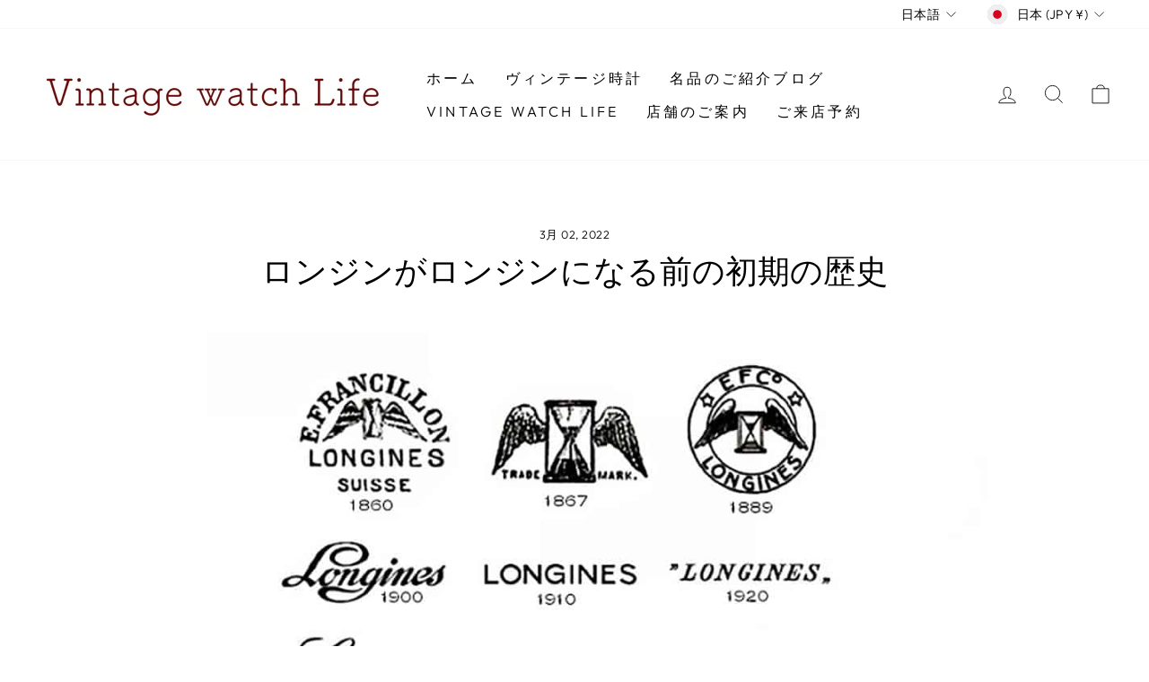

--- FILE ---
content_type: text/html; charset=utf-8
request_url: https://vintagewatchlife.com/blogs/%E3%83%8B%E3%83%A5%E3%83%BC%E3%82%B9/%E3%83%AD%E3%83%B3%E3%82%B8%E3%83%B3%E3%81%8C%E3%83%AD%E3%83%B3%E3%82%B8%E3%83%B3%E3%81%AB%E3%81%AA%E3%82%8B%E5%89%8D%E3%81%AE%E5%88%9D%E6%9C%9F%E3%81%AE%E6%AD%B4%E5%8F%B2
body_size: 27948
content:
<!doctype html>
<html class="no-js" lang="ja" dir="ltr">
<head>
  <meta charset="utf-8">
  <meta http-equiv="X-UA-Compatible" content="IE=edge,chrome=1">
  <meta name="viewport" content="width=device-width,initial-scale=1">
  <meta name="theme-color" content="#111111">
  <link rel="canonical" href="https://vintagewatchlife.com/blogs/%e3%83%8b%e3%83%a5%e3%83%bc%e3%82%b9/%e3%83%ad%e3%83%b3%e3%82%b8%e3%83%b3%e3%81%8c%e3%83%ad%e3%83%b3%e3%82%b8%e3%83%b3%e3%81%ab%e3%81%aa%e3%82%8b%e5%89%8d%e3%81%ae%e5%88%9d%e6%9c%9f%e3%81%ae%e6%ad%b4%e5%8f%b2">
  <link rel="preconnect" href="https://cdn.shopify.com">
  <link rel="preconnect" href="https://fonts.shopifycdn.com">
  <link rel="dns-prefetch" href="https://productreviews.shopifycdn.com">
  <link rel="dns-prefetch" href="https://ajax.googleapis.com">
  <link rel="dns-prefetch" href="https://maps.googleapis.com">
  <link rel="dns-prefetch" href="https://maps.gstatic.com"><link rel="shortcut icon" href="//vintagewatchlife.com/cdn/shop/files/Heuer-Carrera-7753-Belgian-Air-Force-Front-Shot_32x32.jpg?v=1647789952" type="image/png" /><title>ロンジンがロンジンになる前の初期の歴史
&ndash; ヴィンテージウォッチ専門店『ヴィンテージ・ウォッチライフ/Vintage watch life』
</title>
<meta name="description" content="  19世紀初頭のスイスの時計産業は、現在とは大きく異なっています。   通常、個々の部品はスイスのジュラ地域周辺の大家族によって作られました。   各家族は通常、1種類の部品に特化していました。   一度製造されたこれらの部品は、組み立てと販売を担当するコントワールと呼ばれる貿易事務所によって収集されました。   コントワールは今日のブランドに相当します。   コントワールは部品を個々の時計職人に再配布し、最終的な組み立てのために再び自宅で作業させました。   その後、これらの最終的に組み立てられた時計は、販売のためにコントワールに返送されました。   これは “エタブリサージュ（établissage）というシステムです。   "><meta property="og:site_name" content="ヴィンテージウォッチ専門店『ヴィンテージ・ウォッチライフ/Vintage watch life』">
  <meta property="og:url" content="https://vintagewatchlife.com/blogs/%e3%83%8b%e3%83%a5%e3%83%bc%e3%82%b9/%e3%83%ad%e3%83%b3%e3%82%b8%e3%83%b3%e3%81%8c%e3%83%ad%e3%83%b3%e3%82%b8%e3%83%b3%e3%81%ab%e3%81%aa%e3%82%8b%e5%89%8d%e3%81%ae%e5%88%9d%e6%9c%9f%e3%81%ae%e6%ad%b4%e5%8f%b2">
  <meta property="og:title" content="ロンジンがロンジンになる前の初期の歴史">
  <meta property="og:type" content="article">
  <meta property="og:description" content="
 
19世紀初頭のスイスの時計産業は、現在とは大きく異なっています。
 
通常、個々の部品はスイスのジュラ地域周辺の大家族によって作られました。
 
各家族は通常、1種類の部品に特化していました。
 
一度製造されたこれらの部品は、組み立てと販売を担当するコントワールと呼ばれる貿易事務所によって収集されました。
 
コントワールは今日のブランドに相当します。
 
コントワールは部品を個々の時計職人に再配布し、最終的な組み立てのために再び自宅で作業させました。
 
その後、これらの最終的に組み立てられた時計は、販売のためにコントワールに返送されました。
 
これは “エタブリサージュ（établissage）というシステムです。
 

1832年、ロンジンは設立されました。創業者であるオーギュスト・アガシ（Auguste Agassiz）はビジネスを学び、銀行業界で一時期働いていました。
 
1832年、彼はパートナーであるアンリ ライゲル（Henri Raiguel）とフロリアン モレル（Florian Morel） (義理の兄弟)の3人で、サンティミエの町でコントワールとして独自の時計製造事業を開始することを選びました。
 
この時設立された「Raiguel Jeune &amp; Cie.」がのちのロンジンとなります。
 
その後すぐに、彼らは独自の組立設備を設立し、コントワール モデルから離れ始めました。 
最終的に、ライゲルとモレルの両方が退職・引退し、アガシがコントワールの支配権を握りました。
 
彼は1850年に健康体調不良のために早期退職を余儀なくされ、1852年に甥のアーネストフランシヨンを引き入れました。
 
アガシは1877年に亡くなるまでパートナーであり続けましたが、フランシヨンの手により多くの変更が加えられ、近代化が進みました。
 
最後に、1867 年は Raiguel Jeune &amp; Cie がロンジンとなった年でもあり、この名前は新しい工場があった細長い野原（Longines）にちなんでつけられました。
 "><meta property="og:image" content="http://vintagewatchlife.com/cdn/shop/files/dab3100b0900337a127ea7ab5145b137.jpg?v=1708902926">
    <meta property="og:image:secure_url" content="https://vintagewatchlife.com/cdn/shop/files/dab3100b0900337a127ea7ab5145b137.jpg?v=1708902926">
    <meta property="og:image:width" content="1000">
    <meta property="og:image:height" content="1000"><meta name="twitter:site" content="@">
  <meta name="twitter:card" content="summary_large_image">
  <meta name="twitter:title" content="ロンジンがロンジンになる前の初期の歴史">
  <meta name="twitter:description" content="
 
19世紀初頭のスイスの時計産業は、現在とは大きく異なっています。
 
通常、個々の部品はスイスのジュラ地域周辺の大家族によって作られました。
 
各家族は通常、1種類の部品に特化していました。
 
一度製造されたこれらの部品は、組み立てと販売を担当するコントワールと呼ばれる貿易事務所によって収集されました。
 
コントワールは今日のブランドに相当します。
 
コントワールは部品を個々の時計職人に再配布し、最終的な組み立てのために再び自宅で作業させました。
 
その後、これらの最終的に組み立てられた時計は、販売のためにコントワールに返送されました。
 
これは “エタブリサージュ（établissage）というシステムです。
 

1832年、ロンジンは設立されました。創業者であるオーギュスト・アガシ（Auguste Agassiz）はビジネスを学び、銀行業界で一時期働いていました。
 
1832年、彼はパートナーであるアンリ ライゲル（Henri Raiguel）とフロリアン モレル（Florian Morel） (義理の兄弟)の3人で、サンティミエの町でコントワールとして独自の時計製造事業を開始することを選びました。
 
この時設立された「Raiguel Jeune &amp; Cie.」がのちのロンジンとなります。
 
その後すぐに、彼らは独自の組立設備を設立し、コントワール モデルから離れ始めました。 
最終的に、ライゲルとモレルの両方が退職・引退し、アガシがコントワールの支配権を握りました。
 
彼は1850年に健康体調不良のために早期退職を余儀なくされ、1852年に甥のアーネストフランシヨンを引き入れました。
 
アガシは1877年に亡くなるまでパートナーであり続けましたが、フランシヨンの手により多くの変更が加えられ、近代化が進みました。
 
最後に、1867 年は Raiguel Jeune &amp; Cie がロンジンとなった年でもあり、この名前は新しい工場があった細長い野原（Longines）にちなんでつけられました。
 ">
<style data-shopify>@font-face {
  font-family: "Tenor Sans";
  font-weight: 400;
  font-style: normal;
  font-display: swap;
  src: url("//vintagewatchlife.com/cdn/fonts/tenor_sans/tenorsans_n4.966071a72c28462a9256039d3e3dc5b0cf314f65.woff2") format("woff2"),
       url("//vintagewatchlife.com/cdn/fonts/tenor_sans/tenorsans_n4.2282841d948f9649ba5c3cad6ea46df268141820.woff") format("woff");
}

  @font-face {
  font-family: Outfit;
  font-weight: 300;
  font-style: normal;
  font-display: swap;
  src: url("//vintagewatchlife.com/cdn/fonts/outfit/outfit_n3.8c97ae4c4fac7c2ea467a6dc784857f4de7e0e37.woff2") format("woff2"),
       url("//vintagewatchlife.com/cdn/fonts/outfit/outfit_n3.b50a189ccde91f9bceee88f207c18c09f0b62a7b.woff") format("woff");
}


  @font-face {
  font-family: Outfit;
  font-weight: 600;
  font-style: normal;
  font-display: swap;
  src: url("//vintagewatchlife.com/cdn/fonts/outfit/outfit_n6.dfcbaa80187851df2e8384061616a8eaa1702fdc.woff2") format("woff2"),
       url("//vintagewatchlife.com/cdn/fonts/outfit/outfit_n6.88384e9fc3e36038624caccb938f24ea8008a91d.woff") format("woff");
}

  
  
</style><link href="//vintagewatchlife.com/cdn/shop/t/2/assets/theme.css?v=123677822645563211631698108432" rel="stylesheet" type="text/css" media="all" />
<style data-shopify>:root {
    --typeHeaderPrimary: "Tenor Sans";
    --typeHeaderFallback: sans-serif;
    --typeHeaderSize: 36px;
    --typeHeaderWeight: 400;
    --typeHeaderLineHeight: 1;
    --typeHeaderSpacing: 0.0em;

    --typeBasePrimary:Outfit;
    --typeBaseFallback:sans-serif;
    --typeBaseSize: 18px;
    --typeBaseWeight: 300;
    --typeBaseSpacing: 0.025em;
    --typeBaseLineHeight: 1.4;

    --typeCollectionTitle: 20px;

    --iconWeight: 2px;
    --iconLinecaps: miter;

    
      --buttonRadius: 0px;
    

    --colorGridOverlayOpacity: 0.1;
  }

  .placeholder-content {
    background-image: linear-gradient(100deg, #ffffff 40%, #f7f7f7 63%, #ffffff 79%);
  }</style><script>
    document.documentElement.className = document.documentElement.className.replace('no-js', 'js');

    window.theme = window.theme || {};
    theme.routes = {
      home: "/",
      cart: "/cart.js",
      cartPage: "/cart",
      cartAdd: "/cart/add.js",
      cartChange: "/cart/change.js",
      search: "/search"
    };
    theme.strings = {
      soldOut: "完売しました",
      unavailable: "利用できません",
      inStockLabel: "在庫あり、発送準備完了",
      stockLabel: "",
      willNotShipUntil: "発送の準備ができました [date]",
      willBeInStockAfter: "入荷しました [date]",
      waitingForStock: "途中の在庫",
      savePrice: "定価より [saved_amount]円の値引き",
      cartEmpty: "あなたのカートは現在空です",
      cartTermsConfirmation: "チェックアウトするには販売規約に同意する必要があります",
      searchCollections: "コレクション",
      searchPages: "ページ:",
      searchArticles: "記事:"
    };
    theme.settings = {
      dynamicVariantsEnable: true,
      cartType: "drawer",
      isCustomerTemplate: false,
      moneyFormat: "¥{{amount_no_decimals}}",
      saveType: "dollar",
      productImageSize: "natural",
      productImageCover: false,
      predictiveSearch: true,
      predictiveSearchType: "product",
      quickView: false,
      themeName: 'Impulse',
      themeVersion: "5.5.0"
    };
  </script>

  <script>window.performance && window.performance.mark && window.performance.mark('shopify.content_for_header.start');</script><meta name="facebook-domain-verification" content="5ccokdl6dsn6cqwwbhrlvgbhqjiim1">
<meta name="google-site-verification" content="X6oGx7owb8uC3yYv7S3X5h2jIrmX_-1fdk4BooHfmnE">
<meta id="shopify-digital-wallet" name="shopify-digital-wallet" content="/62919737602/digital_wallets/dialog">
<link rel="alternate" type="application/atom+xml" title="Feed" href="/blogs/%E3%83%8B%E3%83%A5%E3%83%BC%E3%82%B9.atom" />
<link rel="alternate" hreflang="x-default" href="https://vintagewatchlife.com/blogs/%E3%83%8B%E3%83%A5%E3%83%BC%E3%82%B9/%E3%83%AD%E3%83%B3%E3%82%B8%E3%83%B3%E3%81%8C%E3%83%AD%E3%83%B3%E3%82%B8%E3%83%B3%E3%81%AB%E3%81%AA%E3%82%8B%E5%89%8D%E3%81%AE%E5%88%9D%E6%9C%9F%E3%81%AE%E6%AD%B4%E5%8F%B2">
<link rel="alternate" hreflang="ja" href="https://vintagewatchlife.com/blogs/%E3%83%8B%E3%83%A5%E3%83%BC%E3%82%B9/%E3%83%AD%E3%83%B3%E3%82%B8%E3%83%B3%E3%81%8C%E3%83%AD%E3%83%B3%E3%82%B8%E3%83%B3%E3%81%AB%E3%81%AA%E3%82%8B%E5%89%8D%E3%81%AE%E5%88%9D%E6%9C%9F%E3%81%AE%E6%AD%B4%E5%8F%B2">
<link rel="alternate" hreflang="en" href="https://vintagewatchlife.com/en/blogs/%E3%83%8B%E3%83%A5%E3%83%BC%E3%82%B9/%E3%83%AD%E3%83%B3%E3%82%B8%E3%83%B3%E3%81%8C%E3%83%AD%E3%83%B3%E3%82%B8%E3%83%B3%E3%81%AB%E3%81%AA%E3%82%8B%E5%89%8D%E3%81%AE%E5%88%9D%E6%9C%9F%E3%81%AE%E6%AD%B4%E5%8F%B2">
<link rel="alternate" hreflang="en-US" href="https://vintagewatchlife.com/en-us/blogs/%E3%83%8B%E3%83%A5%E3%83%BC%E3%82%B9/%E3%83%AD%E3%83%B3%E3%82%B8%E3%83%B3%E3%81%8C%E3%83%AD%E3%83%B3%E3%82%B8%E3%83%B3%E3%81%AB%E3%81%AA%E3%82%8B%E5%89%8D%E3%81%AE%E5%88%9D%E6%9C%9F%E3%81%AE%E6%AD%B4%E5%8F%B2">
<link rel="alternate" hreflang="ja-US" href="https://vintagewatchlife.com/ja-us/blogs/%E3%83%8B%E3%83%A5%E3%83%BC%E3%82%B9/%E3%83%AD%E3%83%B3%E3%82%B8%E3%83%B3%E3%81%8C%E3%83%AD%E3%83%B3%E3%82%B8%E3%83%B3%E3%81%AB%E3%81%AA%E3%82%8B%E5%89%8D%E3%81%AE%E5%88%9D%E6%9C%9F%E3%81%AE%E6%AD%B4%E5%8F%B2">
<script async="async" src="/checkouts/internal/preloads.js?locale=ja-JP"></script>
<script id="shopify-features" type="application/json">{"accessToken":"cbae6728790b55ef9b49ba60e2e24efb","betas":["rich-media-storefront-analytics"],"domain":"vintagewatchlife.com","predictiveSearch":false,"shopId":62919737602,"locale":"ja"}</script>
<script>var Shopify = Shopify || {};
Shopify.shop = "tesutodesuyo01.myshopify.com";
Shopify.locale = "ja";
Shopify.currency = {"active":"JPY","rate":"1.0"};
Shopify.country = "JP";
Shopify.theme = {"name":"Impulse","id":131164569858,"schema_name":"Impulse","schema_version":"5.5.0","theme_store_id":857,"role":"main"};
Shopify.theme.handle = "null";
Shopify.theme.style = {"id":null,"handle":null};
Shopify.cdnHost = "vintagewatchlife.com/cdn";
Shopify.routes = Shopify.routes || {};
Shopify.routes.root = "/";</script>
<script type="module">!function(o){(o.Shopify=o.Shopify||{}).modules=!0}(window);</script>
<script>!function(o){function n(){var o=[];function n(){o.push(Array.prototype.slice.apply(arguments))}return n.q=o,n}var t=o.Shopify=o.Shopify||{};t.loadFeatures=n(),t.autoloadFeatures=n()}(window);</script>
<script id="shop-js-analytics" type="application/json">{"pageType":"article"}</script>
<script defer="defer" async type="module" src="//vintagewatchlife.com/cdn/shopifycloud/shop-js/modules/v2/client.init-shop-cart-sync_CZKilf07.ja.esm.js"></script>
<script defer="defer" async type="module" src="//vintagewatchlife.com/cdn/shopifycloud/shop-js/modules/v2/chunk.common_rlhnONO2.esm.js"></script>
<script type="module">
  await import("//vintagewatchlife.com/cdn/shopifycloud/shop-js/modules/v2/client.init-shop-cart-sync_CZKilf07.ja.esm.js");
await import("//vintagewatchlife.com/cdn/shopifycloud/shop-js/modules/v2/chunk.common_rlhnONO2.esm.js");

  window.Shopify.SignInWithShop?.initShopCartSync?.({"fedCMEnabled":true,"windoidEnabled":true});

</script>
<script id="__st">var __st={"a":62919737602,"offset":32400,"reqid":"54fd6c3f-469b-4351-8259-20c51420417c-1769026216","pageurl":"vintagewatchlife.com\/blogs\/%E3%83%8B%E3%83%A5%E3%83%BC%E3%82%B9\/%E3%83%AD%E3%83%B3%E3%82%B8%E3%83%B3%E3%81%8C%E3%83%AD%E3%83%B3%E3%82%B8%E3%83%B3%E3%81%AB%E3%81%AA%E3%82%8B%E5%89%8D%E3%81%AE%E5%88%9D%E6%9C%9F%E3%81%AE%E6%AD%B4%E5%8F%B2","s":"articles-587359715586","u":"77b76312d04e","p":"article","rtyp":"article","rid":587359715586};</script>
<script>window.ShopifyPaypalV4VisibilityTracking = true;</script>
<script id="captcha-bootstrap">!function(){'use strict';const t='contact',e='account',n='new_comment',o=[[t,t],['blogs',n],['comments',n],[t,'customer']],c=[[e,'customer_login'],[e,'guest_login'],[e,'recover_customer_password'],[e,'create_customer']],r=t=>t.map((([t,e])=>`form[action*='/${t}']:not([data-nocaptcha='true']) input[name='form_type'][value='${e}']`)).join(','),a=t=>()=>t?[...document.querySelectorAll(t)].map((t=>t.form)):[];function s(){const t=[...o],e=r(t);return a(e)}const i='password',u='form_key',d=['recaptcha-v3-token','g-recaptcha-response','h-captcha-response',i],f=()=>{try{return window.sessionStorage}catch{return}},m='__shopify_v',_=t=>t.elements[u];function p(t,e,n=!1){try{const o=window.sessionStorage,c=JSON.parse(o.getItem(e)),{data:r}=function(t){const{data:e,action:n}=t;return t[m]||n?{data:e,action:n}:{data:t,action:n}}(c);for(const[e,n]of Object.entries(r))t.elements[e]&&(t.elements[e].value=n);n&&o.removeItem(e)}catch(o){console.error('form repopulation failed',{error:o})}}const l='form_type',E='cptcha';function T(t){t.dataset[E]=!0}const w=window,h=w.document,L='Shopify',v='ce_forms',y='captcha';let A=!1;((t,e)=>{const n=(g='f06e6c50-85a8-45c8-87d0-21a2b65856fe',I='https://cdn.shopify.com/shopifycloud/storefront-forms-hcaptcha/ce_storefront_forms_captcha_hcaptcha.v1.5.2.iife.js',D={infoText:'hCaptchaによる保護',privacyText:'プライバシー',termsText:'利用規約'},(t,e,n)=>{const o=w[L][v],c=o.bindForm;if(c)return c(t,g,e,D).then(n);var r;o.q.push([[t,g,e,D],n]),r=I,A||(h.body.append(Object.assign(h.createElement('script'),{id:'captcha-provider',async:!0,src:r})),A=!0)});var g,I,D;w[L]=w[L]||{},w[L][v]=w[L][v]||{},w[L][v].q=[],w[L][y]=w[L][y]||{},w[L][y].protect=function(t,e){n(t,void 0,e),T(t)},Object.freeze(w[L][y]),function(t,e,n,w,h,L){const[v,y,A,g]=function(t,e,n){const i=e?o:[],u=t?c:[],d=[...i,...u],f=r(d),m=r(i),_=r(d.filter((([t,e])=>n.includes(e))));return[a(f),a(m),a(_),s()]}(w,h,L),I=t=>{const e=t.target;return e instanceof HTMLFormElement?e:e&&e.form},D=t=>v().includes(t);t.addEventListener('submit',(t=>{const e=I(t);if(!e)return;const n=D(e)&&!e.dataset.hcaptchaBound&&!e.dataset.recaptchaBound,o=_(e),c=g().includes(e)&&(!o||!o.value);(n||c)&&t.preventDefault(),c&&!n&&(function(t){try{if(!f())return;!function(t){const e=f();if(!e)return;const n=_(t);if(!n)return;const o=n.value;o&&e.removeItem(o)}(t);const e=Array.from(Array(32),(()=>Math.random().toString(36)[2])).join('');!function(t,e){_(t)||t.append(Object.assign(document.createElement('input'),{type:'hidden',name:u})),t.elements[u].value=e}(t,e),function(t,e){const n=f();if(!n)return;const o=[...t.querySelectorAll(`input[type='${i}']`)].map((({name:t})=>t)),c=[...d,...o],r={};for(const[a,s]of new FormData(t).entries())c.includes(a)||(r[a]=s);n.setItem(e,JSON.stringify({[m]:1,action:t.action,data:r}))}(t,e)}catch(e){console.error('failed to persist form',e)}}(e),e.submit())}));const S=(t,e)=>{t&&!t.dataset[E]&&(n(t,e.some((e=>e===t))),T(t))};for(const o of['focusin','change'])t.addEventListener(o,(t=>{const e=I(t);D(e)&&S(e,y())}));const B=e.get('form_key'),M=e.get(l),P=B&&M;t.addEventListener('DOMContentLoaded',(()=>{const t=y();if(P)for(const e of t)e.elements[l].value===M&&p(e,B);[...new Set([...A(),...v().filter((t=>'true'===t.dataset.shopifyCaptcha))])].forEach((e=>S(e,t)))}))}(h,new URLSearchParams(w.location.search),n,t,e,['guest_login'])})(!0,!0)}();</script>
<script integrity="sha256-4kQ18oKyAcykRKYeNunJcIwy7WH5gtpwJnB7kiuLZ1E=" data-source-attribution="shopify.loadfeatures" defer="defer" src="//vintagewatchlife.com/cdn/shopifycloud/storefront/assets/storefront/load_feature-a0a9edcb.js" crossorigin="anonymous"></script>
<script data-source-attribution="shopify.dynamic_checkout.dynamic.init">var Shopify=Shopify||{};Shopify.PaymentButton=Shopify.PaymentButton||{isStorefrontPortableWallets:!0,init:function(){window.Shopify.PaymentButton.init=function(){};var t=document.createElement("script");t.src="https://vintagewatchlife.com/cdn/shopifycloud/portable-wallets/latest/portable-wallets.ja.js",t.type="module",document.head.appendChild(t)}};
</script>
<script data-source-attribution="shopify.dynamic_checkout.buyer_consent">
  function portableWalletsHideBuyerConsent(e){var t=document.getElementById("shopify-buyer-consent"),n=document.getElementById("shopify-subscription-policy-button");t&&n&&(t.classList.add("hidden"),t.setAttribute("aria-hidden","true"),n.removeEventListener("click",e))}function portableWalletsShowBuyerConsent(e){var t=document.getElementById("shopify-buyer-consent"),n=document.getElementById("shopify-subscription-policy-button");t&&n&&(t.classList.remove("hidden"),t.removeAttribute("aria-hidden"),n.addEventListener("click",e))}window.Shopify?.PaymentButton&&(window.Shopify.PaymentButton.hideBuyerConsent=portableWalletsHideBuyerConsent,window.Shopify.PaymentButton.showBuyerConsent=portableWalletsShowBuyerConsent);
</script>
<script data-source-attribution="shopify.dynamic_checkout.cart.bootstrap">document.addEventListener("DOMContentLoaded",(function(){function t(){return document.querySelector("shopify-accelerated-checkout-cart, shopify-accelerated-checkout")}if(t())Shopify.PaymentButton.init();else{new MutationObserver((function(e,n){t()&&(Shopify.PaymentButton.init(),n.disconnect())})).observe(document.body,{childList:!0,subtree:!0})}}));
</script>

<script>window.performance && window.performance.mark && window.performance.mark('shopify.content_for_header.end');</script>

  <script src="//vintagewatchlife.com/cdn/shop/t/2/assets/vendor-scripts-v11.js" defer="defer"></script><link rel="stylesheet" href="//vintagewatchlife.com/cdn/shop/t/2/assets/country-flags.css"><script src="//vintagewatchlife.com/cdn/shop/t/2/assets/theme.js?v=39992498489339108981646119841" defer="defer"></script><script src="https://cdn.shopify.com/extensions/019ac357-9c99-7419-b30b-37f8db9e37f2/etranslate-243/assets/floating-selector.js" type="text/javascript" defer="defer"></script>
<link href="https://monorail-edge.shopifysvc.com" rel="dns-prefetch">
<script>(function(){if ("sendBeacon" in navigator && "performance" in window) {try {var session_token_from_headers = performance.getEntriesByType('navigation')[0].serverTiming.find(x => x.name == '_s').description;} catch {var session_token_from_headers = undefined;}var session_cookie_matches = document.cookie.match(/_shopify_s=([^;]*)/);var session_token_from_cookie = session_cookie_matches && session_cookie_matches.length === 2 ? session_cookie_matches[1] : "";var session_token = session_token_from_headers || session_token_from_cookie || "";function handle_abandonment_event(e) {var entries = performance.getEntries().filter(function(entry) {return /monorail-edge.shopifysvc.com/.test(entry.name);});if (!window.abandonment_tracked && entries.length === 0) {window.abandonment_tracked = true;var currentMs = Date.now();var navigation_start = performance.timing.navigationStart;var payload = {shop_id: 62919737602,url: window.location.href,navigation_start,duration: currentMs - navigation_start,session_token,page_type: "article"};window.navigator.sendBeacon("https://monorail-edge.shopifysvc.com/v1/produce", JSON.stringify({schema_id: "online_store_buyer_site_abandonment/1.1",payload: payload,metadata: {event_created_at_ms: currentMs,event_sent_at_ms: currentMs}}));}}window.addEventListener('pagehide', handle_abandonment_event);}}());</script>
<script id="web-pixels-manager-setup">(function e(e,d,r,n,o){if(void 0===o&&(o={}),!Boolean(null===(a=null===(i=window.Shopify)||void 0===i?void 0:i.analytics)||void 0===a?void 0:a.replayQueue)){var i,a;window.Shopify=window.Shopify||{};var t=window.Shopify;t.analytics=t.analytics||{};var s=t.analytics;s.replayQueue=[],s.publish=function(e,d,r){return s.replayQueue.push([e,d,r]),!0};try{self.performance.mark("wpm:start")}catch(e){}var l=function(){var e={modern:/Edge?\/(1{2}[4-9]|1[2-9]\d|[2-9]\d{2}|\d{4,})\.\d+(\.\d+|)|Firefox\/(1{2}[4-9]|1[2-9]\d|[2-9]\d{2}|\d{4,})\.\d+(\.\d+|)|Chrom(ium|e)\/(9{2}|\d{3,})\.\d+(\.\d+|)|(Maci|X1{2}).+ Version\/(15\.\d+|(1[6-9]|[2-9]\d|\d{3,})\.\d+)([,.]\d+|)( \(\w+\)|)( Mobile\/\w+|) Safari\/|Chrome.+OPR\/(9{2}|\d{3,})\.\d+\.\d+|(CPU[ +]OS|iPhone[ +]OS|CPU[ +]iPhone|CPU IPhone OS|CPU iPad OS)[ +]+(15[._]\d+|(1[6-9]|[2-9]\d|\d{3,})[._]\d+)([._]\d+|)|Android:?[ /-](13[3-9]|1[4-9]\d|[2-9]\d{2}|\d{4,})(\.\d+|)(\.\d+|)|Android.+Firefox\/(13[5-9]|1[4-9]\d|[2-9]\d{2}|\d{4,})\.\d+(\.\d+|)|Android.+Chrom(ium|e)\/(13[3-9]|1[4-9]\d|[2-9]\d{2}|\d{4,})\.\d+(\.\d+|)|SamsungBrowser\/([2-9]\d|\d{3,})\.\d+/,legacy:/Edge?\/(1[6-9]|[2-9]\d|\d{3,})\.\d+(\.\d+|)|Firefox\/(5[4-9]|[6-9]\d|\d{3,})\.\d+(\.\d+|)|Chrom(ium|e)\/(5[1-9]|[6-9]\d|\d{3,})\.\d+(\.\d+|)([\d.]+$|.*Safari\/(?![\d.]+ Edge\/[\d.]+$))|(Maci|X1{2}).+ Version\/(10\.\d+|(1[1-9]|[2-9]\d|\d{3,})\.\d+)([,.]\d+|)( \(\w+\)|)( Mobile\/\w+|) Safari\/|Chrome.+OPR\/(3[89]|[4-9]\d|\d{3,})\.\d+\.\d+|(CPU[ +]OS|iPhone[ +]OS|CPU[ +]iPhone|CPU IPhone OS|CPU iPad OS)[ +]+(10[._]\d+|(1[1-9]|[2-9]\d|\d{3,})[._]\d+)([._]\d+|)|Android:?[ /-](13[3-9]|1[4-9]\d|[2-9]\d{2}|\d{4,})(\.\d+|)(\.\d+|)|Mobile Safari.+OPR\/([89]\d|\d{3,})\.\d+\.\d+|Android.+Firefox\/(13[5-9]|1[4-9]\d|[2-9]\d{2}|\d{4,})\.\d+(\.\d+|)|Android.+Chrom(ium|e)\/(13[3-9]|1[4-9]\d|[2-9]\d{2}|\d{4,})\.\d+(\.\d+|)|Android.+(UC? ?Browser|UCWEB|U3)[ /]?(15\.([5-9]|\d{2,})|(1[6-9]|[2-9]\d|\d{3,})\.\d+)\.\d+|SamsungBrowser\/(5\.\d+|([6-9]|\d{2,})\.\d+)|Android.+MQ{2}Browser\/(14(\.(9|\d{2,})|)|(1[5-9]|[2-9]\d|\d{3,})(\.\d+|))(\.\d+|)|K[Aa][Ii]OS\/(3\.\d+|([4-9]|\d{2,})\.\d+)(\.\d+|)/},d=e.modern,r=e.legacy,n=navigator.userAgent;return n.match(d)?"modern":n.match(r)?"legacy":"unknown"}(),u="modern"===l?"modern":"legacy",c=(null!=n?n:{modern:"",legacy:""})[u],f=function(e){return[e.baseUrl,"/wpm","/b",e.hashVersion,"modern"===e.buildTarget?"m":"l",".js"].join("")}({baseUrl:d,hashVersion:r,buildTarget:u}),m=function(e){var d=e.version,r=e.bundleTarget,n=e.surface,o=e.pageUrl,i=e.monorailEndpoint;return{emit:function(e){var a=e.status,t=e.errorMsg,s=(new Date).getTime(),l=JSON.stringify({metadata:{event_sent_at_ms:s},events:[{schema_id:"web_pixels_manager_load/3.1",payload:{version:d,bundle_target:r,page_url:o,status:a,surface:n,error_msg:t},metadata:{event_created_at_ms:s}}]});if(!i)return console&&console.warn&&console.warn("[Web Pixels Manager] No Monorail endpoint provided, skipping logging."),!1;try{return self.navigator.sendBeacon.bind(self.navigator)(i,l)}catch(e){}var u=new XMLHttpRequest;try{return u.open("POST",i,!0),u.setRequestHeader("Content-Type","text/plain"),u.send(l),!0}catch(e){return console&&console.warn&&console.warn("[Web Pixels Manager] Got an unhandled error while logging to Monorail."),!1}}}}({version:r,bundleTarget:l,surface:e.surface,pageUrl:self.location.href,monorailEndpoint:e.monorailEndpoint});try{o.browserTarget=l,function(e){var d=e.src,r=e.async,n=void 0===r||r,o=e.onload,i=e.onerror,a=e.sri,t=e.scriptDataAttributes,s=void 0===t?{}:t,l=document.createElement("script"),u=document.querySelector("head"),c=document.querySelector("body");if(l.async=n,l.src=d,a&&(l.integrity=a,l.crossOrigin="anonymous"),s)for(var f in s)if(Object.prototype.hasOwnProperty.call(s,f))try{l.dataset[f]=s[f]}catch(e){}if(o&&l.addEventListener("load",o),i&&l.addEventListener("error",i),u)u.appendChild(l);else{if(!c)throw new Error("Did not find a head or body element to append the script");c.appendChild(l)}}({src:f,async:!0,onload:function(){if(!function(){var e,d;return Boolean(null===(d=null===(e=window.Shopify)||void 0===e?void 0:e.analytics)||void 0===d?void 0:d.initialized)}()){var d=window.webPixelsManager.init(e)||void 0;if(d){var r=window.Shopify.analytics;r.replayQueue.forEach((function(e){var r=e[0],n=e[1],o=e[2];d.publishCustomEvent(r,n,o)})),r.replayQueue=[],r.publish=d.publishCustomEvent,r.visitor=d.visitor,r.initialized=!0}}},onerror:function(){return m.emit({status:"failed",errorMsg:"".concat(f," has failed to load")})},sri:function(e){var d=/^sha384-[A-Za-z0-9+/=]+$/;return"string"==typeof e&&d.test(e)}(c)?c:"",scriptDataAttributes:o}),m.emit({status:"loading"})}catch(e){m.emit({status:"failed",errorMsg:(null==e?void 0:e.message)||"Unknown error"})}}})({shopId: 62919737602,storefrontBaseUrl: "https://vintagewatchlife.com",extensionsBaseUrl: "https://extensions.shopifycdn.com/cdn/shopifycloud/web-pixels-manager",monorailEndpoint: "https://monorail-edge.shopifysvc.com/unstable/produce_batch",surface: "storefront-renderer",enabledBetaFlags: ["2dca8a86"],webPixelsConfigList: [{"id":"701235458","configuration":"{\"pixel_id\":\"1648277315228281\",\"pixel_type\":\"facebook_pixel\"}","eventPayloadVersion":"v1","runtimeContext":"OPEN","scriptVersion":"ca16bc87fe92b6042fbaa3acc2fbdaa6","type":"APP","apiClientId":2329312,"privacyPurposes":["ANALYTICS","MARKETING","SALE_OF_DATA"],"dataSharingAdjustments":{"protectedCustomerApprovalScopes":["read_customer_address","read_customer_email","read_customer_name","read_customer_personal_data","read_customer_phone"]}},{"id":"463012098","configuration":"{\"config\":\"{\\\"pixel_id\\\":\\\"G-2ED03MQC7Z\\\",\\\"target_country\\\":\\\"JP\\\",\\\"gtag_events\\\":[{\\\"type\\\":\\\"search\\\",\\\"action_label\\\":[\\\"G-2ED03MQC7Z\\\",\\\"AW-951556523\\\/666_CNjStZQZEKuz3sUD\\\"]},{\\\"type\\\":\\\"begin_checkout\\\",\\\"action_label\\\":[\\\"G-2ED03MQC7Z\\\",\\\"AW-951556523\\\/AIQ6CN7StZQZEKuz3sUD\\\"]},{\\\"type\\\":\\\"view_item\\\",\\\"action_label\\\":[\\\"G-2ED03MQC7Z\\\",\\\"AW-951556523\\\/LttcCNXStZQZEKuz3sUD\\\",\\\"MC-TD1EXEFT0L\\\"]},{\\\"type\\\":\\\"purchase\\\",\\\"action_label\\\":[\\\"G-2ED03MQC7Z\\\",\\\"AW-951556523\\\/sNYbCM_StZQZEKuz3sUD\\\",\\\"MC-TD1EXEFT0L\\\"]},{\\\"type\\\":\\\"page_view\\\",\\\"action_label\\\":[\\\"G-2ED03MQC7Z\\\",\\\"AW-951556523\\\/YR_mCNLStZQZEKuz3sUD\\\",\\\"MC-TD1EXEFT0L\\\"]},{\\\"type\\\":\\\"add_payment_info\\\",\\\"action_label\\\":[\\\"G-2ED03MQC7Z\\\",\\\"AW-951556523\\\/ec_GCOHStZQZEKuz3sUD\\\"]},{\\\"type\\\":\\\"add_to_cart\\\",\\\"action_label\\\":[\\\"G-2ED03MQC7Z\\\",\\\"AW-951556523\\\/uaoVCNvStZQZEKuz3sUD\\\"]}],\\\"enable_monitoring_mode\\\":false}\"}","eventPayloadVersion":"v1","runtimeContext":"OPEN","scriptVersion":"b2a88bafab3e21179ed38636efcd8a93","type":"APP","apiClientId":1780363,"privacyPurposes":[],"dataSharingAdjustments":{"protectedCustomerApprovalScopes":["read_customer_address","read_customer_email","read_customer_name","read_customer_personal_data","read_customer_phone"]}},{"id":"71958786","eventPayloadVersion":"v1","runtimeContext":"LAX","scriptVersion":"1","type":"CUSTOM","privacyPurposes":["ANALYTICS"],"name":"Google Analytics tag (migrated)"},{"id":"shopify-app-pixel","configuration":"{}","eventPayloadVersion":"v1","runtimeContext":"STRICT","scriptVersion":"0450","apiClientId":"shopify-pixel","type":"APP","privacyPurposes":["ANALYTICS","MARKETING"]},{"id":"shopify-custom-pixel","eventPayloadVersion":"v1","runtimeContext":"LAX","scriptVersion":"0450","apiClientId":"shopify-pixel","type":"CUSTOM","privacyPurposes":["ANALYTICS","MARKETING"]}],isMerchantRequest: false,initData: {"shop":{"name":"ヴィンテージウォッチ専門店『ヴィンテージ・ウォッチライフ\/Vintage watch life』","paymentSettings":{"currencyCode":"JPY"},"myshopifyDomain":"tesutodesuyo01.myshopify.com","countryCode":"JP","storefrontUrl":"https:\/\/vintagewatchlife.com"},"customer":null,"cart":null,"checkout":null,"productVariants":[],"purchasingCompany":null},},"https://vintagewatchlife.com/cdn","fcfee988w5aeb613cpc8e4bc33m6693e112",{"modern":"","legacy":""},{"shopId":"62919737602","storefrontBaseUrl":"https:\/\/vintagewatchlife.com","extensionBaseUrl":"https:\/\/extensions.shopifycdn.com\/cdn\/shopifycloud\/web-pixels-manager","surface":"storefront-renderer","enabledBetaFlags":"[\"2dca8a86\"]","isMerchantRequest":"false","hashVersion":"fcfee988w5aeb613cpc8e4bc33m6693e112","publish":"custom","events":"[[\"page_viewed\",{}]]"});</script><script>
  window.ShopifyAnalytics = window.ShopifyAnalytics || {};
  window.ShopifyAnalytics.meta = window.ShopifyAnalytics.meta || {};
  window.ShopifyAnalytics.meta.currency = 'JPY';
  var meta = {"page":{"pageType":"article","resourceType":"article","resourceId":587359715586,"requestId":"54fd6c3f-469b-4351-8259-20c51420417c-1769026216"}};
  for (var attr in meta) {
    window.ShopifyAnalytics.meta[attr] = meta[attr];
  }
</script>
<script class="analytics">
  (function () {
    var customDocumentWrite = function(content) {
      var jquery = null;

      if (window.jQuery) {
        jquery = window.jQuery;
      } else if (window.Checkout && window.Checkout.$) {
        jquery = window.Checkout.$;
      }

      if (jquery) {
        jquery('body').append(content);
      }
    };

    var hasLoggedConversion = function(token) {
      if (token) {
        return document.cookie.indexOf('loggedConversion=' + token) !== -1;
      }
      return false;
    }

    var setCookieIfConversion = function(token) {
      if (token) {
        var twoMonthsFromNow = new Date(Date.now());
        twoMonthsFromNow.setMonth(twoMonthsFromNow.getMonth() + 2);

        document.cookie = 'loggedConversion=' + token + '; expires=' + twoMonthsFromNow;
      }
    }

    var trekkie = window.ShopifyAnalytics.lib = window.trekkie = window.trekkie || [];
    if (trekkie.integrations) {
      return;
    }
    trekkie.methods = [
      'identify',
      'page',
      'ready',
      'track',
      'trackForm',
      'trackLink'
    ];
    trekkie.factory = function(method) {
      return function() {
        var args = Array.prototype.slice.call(arguments);
        args.unshift(method);
        trekkie.push(args);
        return trekkie;
      };
    };
    for (var i = 0; i < trekkie.methods.length; i++) {
      var key = trekkie.methods[i];
      trekkie[key] = trekkie.factory(key);
    }
    trekkie.load = function(config) {
      trekkie.config = config || {};
      trekkie.config.initialDocumentCookie = document.cookie;
      var first = document.getElementsByTagName('script')[0];
      var script = document.createElement('script');
      script.type = 'text/javascript';
      script.onerror = function(e) {
        var scriptFallback = document.createElement('script');
        scriptFallback.type = 'text/javascript';
        scriptFallback.onerror = function(error) {
                var Monorail = {
      produce: function produce(monorailDomain, schemaId, payload) {
        var currentMs = new Date().getTime();
        var event = {
          schema_id: schemaId,
          payload: payload,
          metadata: {
            event_created_at_ms: currentMs,
            event_sent_at_ms: currentMs
          }
        };
        return Monorail.sendRequest("https://" + monorailDomain + "/v1/produce", JSON.stringify(event));
      },
      sendRequest: function sendRequest(endpointUrl, payload) {
        // Try the sendBeacon API
        if (window && window.navigator && typeof window.navigator.sendBeacon === 'function' && typeof window.Blob === 'function' && !Monorail.isIos12()) {
          var blobData = new window.Blob([payload], {
            type: 'text/plain'
          });

          if (window.navigator.sendBeacon(endpointUrl, blobData)) {
            return true;
          } // sendBeacon was not successful

        } // XHR beacon

        var xhr = new XMLHttpRequest();

        try {
          xhr.open('POST', endpointUrl);
          xhr.setRequestHeader('Content-Type', 'text/plain');
          xhr.send(payload);
        } catch (e) {
          console.log(e);
        }

        return false;
      },
      isIos12: function isIos12() {
        return window.navigator.userAgent.lastIndexOf('iPhone; CPU iPhone OS 12_') !== -1 || window.navigator.userAgent.lastIndexOf('iPad; CPU OS 12_') !== -1;
      }
    };
    Monorail.produce('monorail-edge.shopifysvc.com',
      'trekkie_storefront_load_errors/1.1',
      {shop_id: 62919737602,
      theme_id: 131164569858,
      app_name: "storefront",
      context_url: window.location.href,
      source_url: "//vintagewatchlife.com/cdn/s/trekkie.storefront.cd680fe47e6c39ca5d5df5f0a32d569bc48c0f27.min.js"});

        };
        scriptFallback.async = true;
        scriptFallback.src = '//vintagewatchlife.com/cdn/s/trekkie.storefront.cd680fe47e6c39ca5d5df5f0a32d569bc48c0f27.min.js';
        first.parentNode.insertBefore(scriptFallback, first);
      };
      script.async = true;
      script.src = '//vintagewatchlife.com/cdn/s/trekkie.storefront.cd680fe47e6c39ca5d5df5f0a32d569bc48c0f27.min.js';
      first.parentNode.insertBefore(script, first);
    };
    trekkie.load(
      {"Trekkie":{"appName":"storefront","development":false,"defaultAttributes":{"shopId":62919737602,"isMerchantRequest":null,"themeId":131164569858,"themeCityHash":"8278015510230470553","contentLanguage":"ja","currency":"JPY","eventMetadataId":"b8006f2e-cb0d-482f-9f7e-ceb203393f5b"},"isServerSideCookieWritingEnabled":true,"monorailRegion":"shop_domain","enabledBetaFlags":["65f19447"]},"Session Attribution":{},"S2S":{"facebookCapiEnabled":true,"source":"trekkie-storefront-renderer","apiClientId":580111}}
    );

    var loaded = false;
    trekkie.ready(function() {
      if (loaded) return;
      loaded = true;

      window.ShopifyAnalytics.lib = window.trekkie;

      var originalDocumentWrite = document.write;
      document.write = customDocumentWrite;
      try { window.ShopifyAnalytics.merchantGoogleAnalytics.call(this); } catch(error) {};
      document.write = originalDocumentWrite;

      window.ShopifyAnalytics.lib.page(null,{"pageType":"article","resourceType":"article","resourceId":587359715586,"requestId":"54fd6c3f-469b-4351-8259-20c51420417c-1769026216","shopifyEmitted":true});

      var match = window.location.pathname.match(/checkouts\/(.+)\/(thank_you|post_purchase)/)
      var token = match? match[1]: undefined;
      if (!hasLoggedConversion(token)) {
        setCookieIfConversion(token);
        
      }
    });


        var eventsListenerScript = document.createElement('script');
        eventsListenerScript.async = true;
        eventsListenerScript.src = "//vintagewatchlife.com/cdn/shopifycloud/storefront/assets/shop_events_listener-3da45d37.js";
        document.getElementsByTagName('head')[0].appendChild(eventsListenerScript);

})();</script>
  <script>
  if (!window.ga || (window.ga && typeof window.ga !== 'function')) {
    window.ga = function ga() {
      (window.ga.q = window.ga.q || []).push(arguments);
      if (window.Shopify && window.Shopify.analytics && typeof window.Shopify.analytics.publish === 'function') {
        window.Shopify.analytics.publish("ga_stub_called", {}, {sendTo: "google_osp_migration"});
      }
      console.error("Shopify's Google Analytics stub called with:", Array.from(arguments), "\nSee https://help.shopify.com/manual/promoting-marketing/pixels/pixel-migration#google for more information.");
    };
    if (window.Shopify && window.Shopify.analytics && typeof window.Shopify.analytics.publish === 'function') {
      window.Shopify.analytics.publish("ga_stub_initialized", {}, {sendTo: "google_osp_migration"});
    }
  }
</script>
<script
  defer
  src="https://vintagewatchlife.com/cdn/shopifycloud/perf-kit/shopify-perf-kit-3.0.4.min.js"
  data-application="storefront-renderer"
  data-shop-id="62919737602"
  data-render-region="gcp-us-central1"
  data-page-type="article"
  data-theme-instance-id="131164569858"
  data-theme-name="Impulse"
  data-theme-version="5.5.0"
  data-monorail-region="shop_domain"
  data-resource-timing-sampling-rate="10"
  data-shs="true"
  data-shs-beacon="true"
  data-shs-export-with-fetch="true"
  data-shs-logs-sample-rate="1"
  data-shs-beacon-endpoint="https://vintagewatchlife.com/api/collect"
></script>
</head>

<body class="template-article" data-center-text="true" data-button_style="square" data-type_header_capitalize="true" data-type_headers_align_text="true" data-type_product_capitalize="true" data-swatch_style="round" >

  <a class="in-page-link visually-hidden skip-link" href="#MainContent">コンテンツにスキップ</a>

  <div id="PageContainer" class="page-container">
    <div class="transition-body"><div id="shopify-section-header" class="shopify-section">

<div id="NavDrawer" class="drawer drawer--right">
  <div class="drawer__contents">
    <div class="drawer__fixed-header">
      <div class="drawer__header appear-animation appear-delay-1">
        <div class="h2 drawer__title"></div>
        <div class="drawer__close">
          <button type="button" class="drawer__close-button js-drawer-close">
            <svg aria-hidden="true" focusable="false" role="presentation" class="icon icon-close" viewBox="0 0 64 64"><path d="M19 17.61l27.12 27.13m0-27.12L19 44.74"/></svg>
            <span class="icon__fallback-text">メニューを閉じる</span>
          </button>
        </div>
      </div>
    </div>
    <div class="drawer__scrollable">
      <ul class="mobile-nav" role="navigation" aria-label="Primary"><li class="mobile-nav__item appear-animation appear-delay-2"><a href="/" class="mobile-nav__link mobile-nav__link--top-level">ホーム</a></li><li class="mobile-nav__item appear-animation appear-delay-3"><div class="mobile-nav__has-sublist"><a href="/collections"
                    class="mobile-nav__link mobile-nav__link--top-level"
                    id="Label-collections2"
                    >
                    ヴィンテージ時計
                  </a>
                  <div class="mobile-nav__toggle">
                    <button type="button"
                      aria-controls="Linklist-collections2"
                      aria-labelledby="Label-collections2"
                      class="collapsible-trigger collapsible--auto-height"><span class="collapsible-trigger__icon collapsible-trigger__icon--open" role="presentation">
  <svg aria-hidden="true" focusable="false" role="presentation" class="icon icon--wide icon-chevron-down" viewBox="0 0 28 16"><path d="M1.57 1.59l12.76 12.77L27.1 1.59" stroke-width="2" stroke="#000" fill="none" fill-rule="evenodd"/></svg>
</span>
</button>
                  </div></div><div id="Linklist-collections2"
                class="mobile-nav__sublist collapsible-content collapsible-content--all"
                >
                <div class="collapsible-content__inner">
                  <ul class="mobile-nav__sublist"><li class="mobile-nav__item">
                        <div class="mobile-nav__child-item"><a href="/collections/%E3%82%BF%E3%82%B0%E3%83%9B%E3%82%A4%E3%83%A4%E3%83%BC-tag-heuer"
                              class="mobile-nav__link"
                              id="Sublabel-collections-e3-82-bf-e3-82-b0-e3-83-9b-e3-82-a4-e3-83-a4-e3-83-bc-tag-heuer1"
                              >
                              ホイヤー / HEUER
                            </a></div></li><li class="mobile-nav__item">
                        <div class="mobile-nav__child-item"><a href="/collections/%E3%83%96%E3%83%A9%E3%82%A4%E3%83%88%E3%83%AA%E3%83%B3%E3%82%B0-breitling"
                              class="mobile-nav__link"
                              id="Sublabel-collections-e3-83-96-e3-83-a9-e3-82-a4-e3-83-88-e3-83-aa-e3-83-b3-e3-82-b0-breitling2"
                              >
                              ブライトリング / BREITLING
                            </a></div></li><li class="mobile-nav__item">
                        <div class="mobile-nav__child-item"><a href="/collections/%E3%83%B4%E3%82%A3%E3%83%B3%E3%83%86%E3%83%BC%E3%82%B8-%E3%83%9F%E3%83%AA%E3%82%BF%E3%83%AA%E3%83%BC%E3%82%A6%E3%82%A9%E3%83%83%E3%83%81"
                              class="mobile-nav__link"
                              id="Sublabel-collections-e3-83-b4-e3-82-a3-e3-83-b3-e3-83-86-e3-83-bc-e3-82-b8-e3-83-9f-e3-83-aa-e3-82-bf-e3-83-aa-e3-83-bc-e3-82-a6-e3-82-a9-e3-83-83-e3-83-813"
                              >
                              ミリタリー / 軍支給
                            </a></div></li><li class="mobile-nav__item">
                        <div class="mobile-nav__child-item"><a href="/collections/%E3%83%B4%E3%82%A3%E3%83%B3%E3%83%86%E3%83%BC%E3%82%B8-%E3%83%AD%E3%83%AC%E3%83%83%E3%82%AF%E3%82%B9-rolex"
                              class="mobile-nav__link"
                              id="Sublabel-collections-e3-83-b4-e3-82-a3-e3-83-b3-e3-83-86-e3-83-bc-e3-82-b8-e3-83-ad-e3-83-ac-e3-83-83-e3-82-af-e3-82-b9-rolex4"
                              >
                              ロレックス / ROLEX
                            </a></div></li><li class="mobile-nav__item">
                        <div class="mobile-nav__child-item"><a href="/collections/%E3%82%AB%E3%83%AB%E3%83%86%E3%82%A3%E3%82%A8%E8%85%95%E6%99%82%E8%A8%88"
                              class="mobile-nav__link"
                              id="Sublabel-collections-e3-82-ab-e3-83-ab-e3-83-86-e3-82-a3-e3-82-a8-e8-85-95-e6-99-82-e8-a8-885"
                              >
                              カルティエ / CARTIER
                            </a></div></li><li class="mobile-nav__item">
                        <div class="mobile-nav__child-item"><a href="/collections/%E3%83%91%E3%83%86%E3%83%83%E3%82%AF-%E3%83%95%E3%82%A3%E3%83%AA%E3%83%83%E3%83%97"
                              class="mobile-nav__link"
                              id="Sublabel-collections-e3-83-91-e3-83-86-e3-83-83-e3-82-af-e3-83-95-e3-82-a3-e3-83-aa-e3-83-83-e3-83-976"
                              >
                              パテックフィリップ / PATEK PHILIPPE
                            </a></div></li><li class="mobile-nav__item">
                        <div class="mobile-nav__child-item"><a href="/collections/%E3%82%AA%E3%83%BC%E3%83%87%E3%83%9E%E3%83%94%E3%82%B2-%E3%83%AD%E3%82%A4%E3%83%A4%E3%83%AB%E3%82%AA%E3%83%BC%E3%82%AF%EF%BC%92"
                              class="mobile-nav__link"
                              id="Sublabel-collections-e3-82-aa-e3-83-bc-e3-83-87-e3-83-9e-e3-83-94-e3-82-b2-e3-83-ad-e3-82-a4-e3-83-a4-e3-83-ab-e3-82-aa-e3-83-bc-e3-82-af-ef-bc-927"
                              >
                              オーデマピゲ / AUDEMARS PIGUET
                            </a></div></li><li class="mobile-nav__item">
                        <div class="mobile-nav__child-item"><a href="/collections/%E3%83%B4%E3%82%A1%E3%82%B7%E3%83%A5%E3%83%AD%E3%83%B3%E3%82%B3%E3%83%B3%E3%82%B9%E3%82%BF%E3%83%B3%E3%82%BF%E3%83%B3-vacheron-constantin"
                              class="mobile-nav__link"
                              id="Sublabel-collections-e3-83-b4-e3-82-a1-e3-82-b7-e3-83-a5-e3-83-ad-e3-83-b3-e3-82-b3-e3-83-b3-e3-82-b9-e3-82-bf-e3-83-b3-e3-82-bf-e3-83-b3-vacheron-constantin8"
                              >
                              ヴァシュロンコンスタンタン / VACHERON CONSTANTIN
                            </a></div></li><li class="mobile-nav__item">
                        <div class="mobile-nav__child-item"><a href="/collections/%E3%83%B4%E3%82%A3%E3%83%B3%E3%83%86%E3%83%BC%E3%82%B8-iwc"
                              class="mobile-nav__link"
                              id="Sublabel-collections-e3-83-b4-e3-82-a3-e3-83-b3-e3-83-86-e3-83-bc-e3-82-b8-iwc9"
                              >
                              IWC
                            </a></div></li><li class="mobile-nav__item">
                        <div class="mobile-nav__child-item"><a href="/collections/%E3%83%B4%E3%82%A3%E3%83%B3%E3%83%86%E3%83%BC%E3%82%B8-%E3%82%B8%E3%83%A3%E3%82%AC%E3%83%BC%E3%83%AB%E3%82%AF%E3%83%AB%E3%83%88"
                              class="mobile-nav__link"
                              id="Sublabel-collections-e3-83-b4-e3-82-a3-e3-83-b3-e3-83-86-e3-83-bc-e3-82-b8-e3-82-b8-e3-83-a3-e3-82-ac-e3-83-bc-e3-83-ab-e3-82-af-e3-83-ab-e3-83-8810"
                              >
                              ジャガールクルト / Jaeger-LeCoultre
                            </a></div></li><li class="mobile-nav__item">
                        <div class="mobile-nav__child-item"><a href="/collections/%E3%83%AD%E3%83%B3%E3%82%B8%E3%83%B3-longines-%E3%82%AF%E3%83%AD%E3%83%8E%E3%82%B0%E3%83%A9%E3%83%95"
                              class="mobile-nav__link"
                              id="Sublabel-collections-e3-83-ad-e3-83-b3-e3-82-b8-e3-83-b3-longines-e3-82-af-e3-83-ad-e3-83-8e-e3-82-b0-e3-83-a9-e3-83-9511"
                              >
                              ロンジン / LONGINES
                            </a></div></li><li class="mobile-nav__item">
                        <div class="mobile-nav__child-item"><a href="/collections/%E3%83%A6%E3%83%8B%E3%83%90%E3%83%BC%E3%82%B5%E3%83%AB-%E3%82%B8%E3%83%A5%E3%83%8D%E3%83%BC%E3%83%96-universal-geneve"
                              class="mobile-nav__link"
                              id="Sublabel-collections-e3-83-a6-e3-83-8b-e3-83-90-e3-83-bc-e3-82-b5-e3-83-ab-e3-82-b8-e3-83-a5-e3-83-8d-e3-83-bc-e3-83-96-universal-geneve12"
                              >
                              ユニバーサルジュネーブ / UNIVERSAL GENEVE
                            </a></div></li></ul>
                </div>
              </div></li><li class="mobile-nav__item appear-animation appear-delay-4"><div class="mobile-nav__has-sublist"><a href="/blogs/%E3%83%8B%E3%83%A5%E3%83%BC%E3%82%B9"
                    class="mobile-nav__link mobile-nav__link--top-level"
                    id="Label-blogs-e3-83-8b-e3-83-a5-e3-83-bc-e3-82-b93"
                    data-active="true">
                    名品のご紹介ブログ
                  </a>
                  <div class="mobile-nav__toggle">
                    <button type="button"
                      aria-controls="Linklist-blogs-e3-83-8b-e3-83-a5-e3-83-bc-e3-82-b93" aria-open="true"
                      aria-labelledby="Label-blogs-e3-83-8b-e3-83-a5-e3-83-bc-e3-82-b93"
                      class="collapsible-trigger collapsible--auto-height is-open"><span class="collapsible-trigger__icon collapsible-trigger__icon--open" role="presentation">
  <svg aria-hidden="true" focusable="false" role="presentation" class="icon icon--wide icon-chevron-down" viewBox="0 0 28 16"><path d="M1.57 1.59l12.76 12.77L27.1 1.59" stroke-width="2" stroke="#000" fill="none" fill-rule="evenodd"/></svg>
</span>
</button>
                  </div></div><div id="Linklist-blogs-e3-83-8b-e3-83-a5-e3-83-bc-e3-82-b93"
                class="mobile-nav__sublist collapsible-content collapsible-content--all is-open"
                style="height: auto;">
                <div class="collapsible-content__inner">
                  <ul class="mobile-nav__sublist"><li class="mobile-nav__item">
                        <div class="mobile-nav__child-item"><a href="/blogs/%E3%83%8B%E3%83%A5%E3%83%BC%E3%82%B9/%E3%83%B4%E3%82%A3%E3%83%B3%E3%83%86%E3%83%BC%E3%82%B8-%E3%82%AF%E3%83%AD%E3%83%8E%E3%82%B0%E3%83%A9%E3%83%95%E3%82%A6%E3%82%A9%E3%83%83%E3%83%81-%E3%81%8A%E3%81%99%E3%81%99%E3%82%81%E3%83%A2%E3%83%87%E3%83%AB5%E9%81%B8"
                              class="mobile-nav__link"
                              id="[base64]"
                              >
                              ヴィンテージクロノグラフ おすすめモデル7選
                            </a></div></li><li class="mobile-nav__item">
                        <div class="mobile-nav__child-item"><a href="/blogs/%E3%83%8B%E3%83%A5%E3%83%BC%E3%82%B9/%E3%83%9B%E3%82%A4%E3%83%A4%E3%83%BC%E3%81%AE%E3%83%A2%E3%83%BC%E3%82%BF%E3%83%BC%E3%82%B9%E3%83%9D%E3%83%BC%E3%83%84%E3%83%A2%E3%83%87%E3%83%AB%E3%81%A0%E3%81%91%E3%82%92%E8%A7%A3%E8%AA%AC"
                              class="mobile-nav__link"
                              id="[base64]"
                              >
                              「ホイヤー」有名なモータースポーツモデルを解説
                            </a></div></li><li class="mobile-nav__item">
                        <div class="mobile-nav__child-item"><a href="/blogs/%E3%83%8B%E3%83%A5%E3%83%BC%E3%82%B9/%E3%83%96%E3%83%A9%E3%82%A4%E3%83%88%E3%83%AA%E3%83%B3%E3%82%B0breitling-%E3%83%8A%E3%83%93%E3%82%BF%E3%82%A4%E3%83%9E%E3%83%BC%E3%83%95%E3%82%A1%E3%83%BC%E3%82%B9%E3%83%88-%E3%82%BB%E3%82%AB%E3%83%B3%E3%83%89-%E3%82%B5%E3%83%BC%E3%83%89%E3%81%AE%E9%81%95%E3%81%84"
                              class="mobile-nav__link"
                              id="[base64]"
                              >
                              「ナビタイマー」1stから4thの特徴と違い
                            </a></div></li><li class="mobile-nav__item">
                        <div class="mobile-nav__child-item"><a href="/blogs/%E3%83%8B%E3%83%A5%E3%83%BC%E3%82%B9/%E3%82%B9%E3%82%A4%E3%82%B9%E3%81%AE%E9%AB%98%E7%B4%9A%E3%83%96%E3%83%A9%E3%83%B3%E3%83%89-%E3%83%A6%E3%83%8B%E3%83%90%E3%83%BC%E3%82%B5%E3%83%AB-%E3%82%B8%E3%83%A5%E3%83%8D%E3%83%BC%E3%83%96%E3%81%AE%E6%9C%80%E9%AB%98%E5%B3%B0%E3%81%AE%E3%82%AF%E3%83%AD%E3%83%8E%E3%82%B0%E3%83%A9%E3%83%95%E6%99%82%E8%A8%88-%E3%83%88%E3%83%AA%E3%82%B3%E3%83%B3%E3%83%91%E3%83%83%E3%82%AF%E3%82%B9"
                              class="mobile-nav__link"
                              id="[base64]"
                              >
                              複雑クロノのパイオニア「ユニバーサル・ジュネーブ」
                            </a></div></li><li class="mobile-nav__item">
                        <div class="mobile-nav__child-item"><a href="/blogs/%E3%83%8B%E3%83%A5%E3%83%BC%E3%82%B9/%E4%B8%96%E7%95%8C%EF%BC%95%E5%8F%B0%E3%82%B8%E3%83%A5%E3%82%A8%E3%83%A9%E3%83%BC-%E3%82%AB%E3%83%AB%E3%83%86%E3%82%A3%E3%82%A8%E3%81%AE%E4%BC%9D%E8%AA%AC%E7%9A%84%E3%81%AA%E6%AD%B4%E5%8F%B2%E3%81%A8%E8%85%95%E6%99%82%E8%A8%88%E3%81%AE%E6%AD%B4%E5%8F%B2"
                              class="mobile-nav__link"
                              id="[base64]"
                              >
                              「カルティエ」時計の歴史
                            </a></div></li><li class="mobile-nav__item">
                        <div class="mobile-nav__child-item"><a href="/blogs/%E3%83%8B%E3%83%A5%E3%83%BC%E3%82%B9/%E3%82%AB%E3%83%AB%E3%83%86%E3%82%A3%E3%82%A8%E3%81%AE%E8%85%95%E6%99%82%E8%A8%88-%E3%82%B5%E3%83%B3%E3%83%88%E3%82%B9-vs-%E3%82%BF%E3%83%B3%E3%82%AF-%E3%81%A9%E3%81%A3%E3%81%A1%E3%81%8C%E3%81%84%E3%81%84"
                              class="mobile-nav__link"
                              id="[base64]"
                              >
                              「サントス」と「タンク」どっちを選ぶべき？
                            </a></div></li><li class="mobile-nav__item">
                        <div class="mobile-nav__child-item"><a href="/blogs/%E3%83%8B%E3%83%A5%E3%83%BC%E3%82%B9/%E6%A9%9F%E6%A2%B0%E5%BC%8F%E6%99%82%E8%A8%88-%E6%89%8B%E5%B7%BB%E3%81%8D%E6%99%82%E8%A8%88-%E3%83%AD%E3%83%AC%E3%83%83%E3%82%AF%E3%82%B9-%E3%81%9D%E3%81%AE%E7%8E%8B%E5%86%A0%E3%83%9E%E3%83%BC%E3%82%AF%E3%81%AF%E3%81%BE%E3%81%95%E3%81%97%E3%81%8F%E7%8E%8B%E9%81%93-%E9%AB%98%E7%B4%9A%E6%99%82%E8%A8%88%E3%81%AE%E4%BB%A3%E5%90%8D%E8%A9%9E-1"
                              class="mobile-nav__link"
                              id="[base64]"
                              >
                              「ロレックス」王冠マークは王道であり高級時計の代名詞
                            </a></div></li><li class="mobile-nav__item">
                        <div class="mobile-nav__child-item"><a href="/blogs/%E3%83%8B%E3%83%A5%E3%83%BC%E3%82%B9/%E6%9C%80%E9%AB%98%E5%B3%B0%E3%81%AE%E3%83%B4%E3%82%A3%E3%83%B3%E3%83%86%E3%83%BC%E3%82%B8%E3%83%9F%E3%83%AA%E3%82%BF%E3%83%AA%E3%83%BC%E3%82%A6%E3%82%A9%E3%83%83%E3%83%81-%E8%8B%B1%E5%9B%BD%E9%98%B2%E7%9C%81-%E3%83%80%E3%83%BC%E3%83%86%E3%82%A3%E3%83%80%E3%83%BC%E3%82%B9-www-%E4%B8%80%E8%A6%A7"
                              class="mobile-nav__link"
                              id="[base64]"
                              >
                              最高峰のミリタリーウォッチ「ダーティダース」
                            </a></div></li><li class="mobile-nav__item">
                        <div class="mobile-nav__child-item"><a href="/blogs/%E3%83%8B%E3%83%A5%E3%83%BC%E3%82%B9"
                              class="mobile-nav__link"
                              id="Sublabel-blogs-e3-83-8b-e3-83-a5-e3-83-bc-e3-82-b99"
                              data-active="true">
                              全てのブログ
                            </a></div></li></ul>
                </div>
              </div></li><li class="mobile-nav__item appear-animation appear-delay-5"><div class="mobile-nav__has-sublist"><a href="/blogs/%E3%83%8B%E3%83%A5%E3%83%BC%E3%82%B9/%E3%83%B4%E3%82%A3%E3%83%B3%E3%83%86%E3%83%BC%E3%82%B8%E3%82%A6%E3%82%A9%E3%83%83%E3%83%81%E3%82%92%E3%81%93%E3%82%8C%E3%81%8B%E3%82%89%E4%BD%93%E9%A8%93%E3%81%99%E3%82%8B%E6%96%B9-%E6%98%94%E3%81%8B%E3%82%89%E5%A5%BD%E3%81%8D%E3%81%AA%E6%96%B9%E3%81%B8%E3%81%AE%E7%A7%81%E3%81%8B%E3%82%89%E3%81%AE%E3%81%8A%E3%82%82%E3%81%A6%E3%81%AA%E3%81%97"
                    class="mobile-nav__link mobile-nav__link--top-level"
                    id="[base64]"
                    >
                    Vintage watch Life
                  </a>
                  <div class="mobile-nav__toggle">
                    <button type="button"
                      aria-controls="[base64]"
                      aria-labelledby="[base64]"
                      class="collapsible-trigger collapsible--auto-height"><span class="collapsible-trigger__icon collapsible-trigger__icon--open" role="presentation">
  <svg aria-hidden="true" focusable="false" role="presentation" class="icon icon--wide icon-chevron-down" viewBox="0 0 28 16"><path d="M1.57 1.59l12.76 12.77L27.1 1.59" stroke-width="2" stroke="#000" fill="none" fill-rule="evenodd"/></svg>
</span>
</button>
                  </div></div><div id="[base64]"
                class="mobile-nav__sublist collapsible-content collapsible-content--all"
                >
                <div class="collapsible-content__inner">
                  <ul class="mobile-nav__sublist"><li class="mobile-nav__item">
                        <div class="mobile-nav__child-item"><a href="/blogs/%E3%83%8B%E3%83%A5%E3%83%BC%E3%82%B9/%E3%83%B4%E3%82%A3%E3%83%B3%E3%83%86%E3%83%BC%E3%82%B8%E3%82%A6%E3%82%A9%E3%83%83%E3%83%81%E3%82%92%E3%81%93%E3%82%8C%E3%81%8B%E3%82%89%E4%BD%93%E9%A8%93%E3%81%99%E3%82%8B%E6%96%B9-%E6%98%94%E3%81%8B%E3%82%89%E5%A5%BD%E3%81%8D%E3%81%AA%E6%96%B9%E3%81%B8%E3%81%AE%E7%A7%81%E3%81%8B%E3%82%89%E3%81%AE%E3%81%8A%E3%82%82%E3%81%A6%E3%81%AA%E3%81%97"
                              class="mobile-nav__link"
                              id="[base64]"
                              >
                              お店について
                            </a></div></li><li class="mobile-nav__item">
                        <div class="mobile-nav__child-item"><a href="/blogs/%E3%83%8B%E3%83%A5%E3%83%BC%E3%82%B9/%E8%85%95%E6%99%82%E8%A8%88%E3%81%AE%E4%BF%AE%E7%90%86%E3%81%AB%E3%81%A4%E3%81%84%E3%81%A6"
                              class="mobile-nav__link"
                              id="Sublabel-blogs-e3-83-8b-e3-83-a5-e3-83-bc-e3-82-b9-e8-85-95-e6-99-82-e8-a8-88-e3-81-ae-e4-bf-ae-e7-90-86-e3-81-ab-e3-81-a4-e3-81-84-e3-81-a62"
                              >
                              アフターサポート
                            </a></div></li><li class="mobile-nav__item">
                        <div class="mobile-nav__child-item"><a href="/pages/contact"
                              class="mobile-nav__link"
                              id="Sublabel-pages-contact3"
                              >
                              お問い合わせ
                            </a></div></li></ul>
                </div>
              </div></li><li class="mobile-nav__item appear-animation appear-delay-6"><a href="/blogs/%E3%83%8B%E3%83%A5%E3%83%BC%E3%82%B9/%E3%82%A2%E3%82%AF%E3%82%BB%E3%82%B9" class="mobile-nav__link mobile-nav__link--top-level">店舗のご案内</a></li><li class="mobile-nav__item appear-animation appear-delay-7"><a href="https://book.squareup.com/appointments/6i9dd07gt3zpyu/location/LFRZWEA3J6PF2/services" class="mobile-nav__link mobile-nav__link--top-level">ご来店予約</a></li><li class="mobile-nav__item mobile-nav__item--secondary">
            <div class="grid"><div class="grid__item one-half appear-animation appear-delay-8">
                  <a href="/account" class="mobile-nav__link">ログイン
</a>
                </div></div>
          </li></ul><ul class="mobile-nav__social appear-animation appear-delay-9"></ul>
    </div>
  </div>
</div>
<div id="CartDrawer" class="drawer drawer--right">
    <form id="CartDrawerForm" action="/cart" method="post" novalidate class="drawer__contents">
      <div class="drawer__fixed-header">
        <div class="drawer__header appear-animation appear-delay-1">
          <div class="h2 drawer__title">カート</div>
          <div class="drawer__close">
            <button type="button" class="drawer__close-button js-drawer-close">
              <svg aria-hidden="true" focusable="false" role="presentation" class="icon icon-close" viewBox="0 0 64 64"><path d="M19 17.61l27.12 27.13m0-27.12L19 44.74"/></svg>
              <span class="icon__fallback-text">量を減らす</span>
            </button>
          </div>
        </div>
      </div>

      <div class="drawer__inner">
        <div class="drawer__scrollable">
          <div data-products class="appear-animation appear-delay-2"></div>

          
        </div>

        <div class="drawer__footer appear-animation appear-delay-4">
          <div data-discounts>
            
          </div>

          <div class="cart__item-sub cart__item-row">
            <div class="ajaxcart__subtotal">合計</div>
            <div data-subtotal>¥0</div>
          </div>

          <div class="cart__item-row text-center">
            <small>
              チェックアウト時の配送<br />
            </small>
          </div>

          

          <div class="cart__checkout-wrapper">
            <button type="submit" name="checkout" data-terms-required="false" class="btn cart__checkout">
              チェックアウト
            </button>

            
          </div>
        </div>
      </div>

      <div class="drawer__cart-empty appear-animation appear-delay-2">
        <div class="drawer__scrollable">
          あなたのカートは現在空です
        </div>
      </div>
    </form>
  </div><style>
  .site-nav__link,
  .site-nav__dropdown-link:not(.site-nav__dropdown-link--top-level) {
    font-size: 16px;
  }
  
    .site-nav__link, .mobile-nav__link--top-level {
      text-transform: uppercase;
      letter-spacing: 0.2em;
    }
    .mobile-nav__link--top-level {
      font-size: 1.1em;
    }
  

  

  
.site-header {
      box-shadow: 0 0 1px rgba(0,0,0,0.2);
    }

    .toolbar + .header-sticky-wrapper .site-header {
      border-top: 0;
    }</style>

<div data-section-id="header" data-section-type="header"><div class="toolbar small--hide">
  <div class="page-width">
    <div class="toolbar__content"><div class="toolbar__item">
          <ul class="inline-list toolbar__social"></ul>
        </div><div class="toolbar__item"><form method="post" action="/localization" id="localization_formtoolbar" accept-charset="UTF-8" class="multi-selectors" enctype="multipart/form-data" data-disclosure-form=""><input type="hidden" name="form_type" value="localization" /><input type="hidden" name="utf8" value="✓" /><input type="hidden" name="_method" value="put" /><input type="hidden" name="return_to" value="/blogs/%E3%83%8B%E3%83%A5%E3%83%BC%E3%82%B9/%E3%83%AD%E3%83%B3%E3%82%B8%E3%83%B3%E3%81%8C%E3%83%AD%E3%83%B3%E3%82%B8%E3%83%B3%E3%81%AB%E3%81%AA%E3%82%8B%E5%89%8D%E3%81%AE%E5%88%9D%E6%9C%9F%E3%81%AE%E6%AD%B4%E5%8F%B2" /><div class="multi-selectors__item">
      <h2 class="visually-hidden" id="LangHeading-toolbar">
        言語
      </h2>

      <div class="disclosure" data-disclosure-locale>
        <button type="button" class="faux-select disclosure__toggle" aria-expanded="false" aria-controls="LangList-toolbar" aria-describedby="LangHeading-toolbar" data-disclosure-toggle>
          <span class="disclosure-list__label">
            日本語
          </span>
          <svg aria-hidden="true" focusable="false" role="presentation" class="icon icon--wide icon-chevron-down" viewBox="0 0 28 16"><path d="M1.57 1.59l12.76 12.77L27.1 1.59" stroke-width="2" stroke="#000" fill="none" fill-rule="evenodd"/></svg>
        </button>
        <ul id="LangList-toolbar" class="disclosure-list disclosure-list--down disclosure-list--left" data-disclosure-list><li class="disclosure-list__item disclosure-list__item--current">
              <a class="disclosure-list__option" href="#" lang="ja" aria-current="true" data-value="ja" data-disclosure-option>
                <span class="disclosure-list__label">
                  日本語
                </span>
              </a>
            </li><li class="disclosure-list__item">
              <a class="disclosure-list__option" href="#" lang="en" data-value="en" data-disclosure-option>
                <span class="disclosure-list__label">
                  English
                </span>
              </a>
            </li></ul>
        <input type="hidden" name="locale_code" id="LocaleSelector-toolbar" value="ja" data-disclosure-input/>
      </div>
    </div><div class="multi-selectors__item">
      <h2 class="visually-hidden" id="CurrencyHeading-toolbar">
        通貨
      </h2>

      <div class="disclosure" data-disclosure-currency>
        <button type="button" class="faux-select disclosure__toggle" aria-expanded="false" aria-controls="CurrencyList-toolbar" aria-describedby="CurrencyHeading-toolbar" data-disclosure-toggle><span class="currency-flag currency-flag--jp" data-flag="JPY" aria-hidden="true"></span><span class="disclosure-list__label">
            日本 (JPY ¥)
          </span>
          <svg aria-hidden="true" focusable="false" role="presentation" class="icon icon--wide icon-chevron-down" viewBox="0 0 28 16"><path d="M1.57 1.59l12.76 12.77L27.1 1.59" stroke-width="2" stroke="#000" fill="none" fill-rule="evenodd"/></svg>
        </button>
        <ul id="CurrencyList-toolbar" class="disclosure-list disclosure-list--down disclosure-list--left" data-disclosure-list><li class="disclosure-list__item">
              <a class="disclosure-list__option" href="#" data-value="IE" data-disclosure-option><span class="currency-flag currency-flag--ie" data-flag="EUR" aria-hidden="true"></span><span class="disclosure-list__label">
                  アイルランド (EUR €)
                </span>
              </a>
            </li><li class="disclosure-list__item">
              <a class="disclosure-list__option" href="#" data-value="US" data-disclosure-option><span class="currency-flag currency-flag--us" data-flag="USD" aria-hidden="true"></span><span class="disclosure-list__label">
                  アメリカ合衆国 (USD $)
                </span>
              </a>
            </li><li class="disclosure-list__item">
              <a class="disclosure-list__option" href="#" data-value="AE" data-disclosure-option><span class="currency-flag currency-flag--ae" data-flag="AED" aria-hidden="true"></span><span class="disclosure-list__label">
                  アラブ首長国連邦 (AED د.إ)
                </span>
              </a>
            </li><li class="disclosure-list__item">
              <a class="disclosure-list__option" href="#" data-value="GB" data-disclosure-option><span class="currency-flag currency-flag--gb" data-flag="GBP" aria-hidden="true"></span><span class="disclosure-list__label">
                  イギリス (GBP £)
                </span>
              </a>
            </li><li class="disclosure-list__item">
              <a class="disclosure-list__option" href="#" data-value="IL" data-disclosure-option><span class="currency-flag currency-flag--il" data-flag="ILS" aria-hidden="true"></span><span class="disclosure-list__label">
                  イスラエル (ILS ₪)
                </span>
              </a>
            </li><li class="disclosure-list__item">
              <a class="disclosure-list__option" href="#" data-value="IT" data-disclosure-option><span class="currency-flag currency-flag--it" data-flag="EUR" aria-hidden="true"></span><span class="disclosure-list__label">
                  イタリア (EUR €)
                </span>
              </a>
            </li><li class="disclosure-list__item">
              <a class="disclosure-list__option" href="#" data-value="IN" data-disclosure-option><span class="currency-flag currency-flag--in" data-flag="INR" aria-hidden="true"></span><span class="disclosure-list__label">
                  インド (INR ₹)
                </span>
              </a>
            </li><li class="disclosure-list__item">
              <a class="disclosure-list__option" href="#" data-value="ID" data-disclosure-option><span class="currency-flag currency-flag--id" data-flag="IDR" aria-hidden="true"></span><span class="disclosure-list__label">
                  インドネシア (IDR Rp)
                </span>
              </a>
            </li><li class="disclosure-list__item">
              <a class="disclosure-list__option" href="#" data-value="NL" data-disclosure-option><span class="currency-flag currency-flag--nl" data-flag="EUR" aria-hidden="true"></span><span class="disclosure-list__label">
                  オランダ (EUR €)
                </span>
              </a>
            </li><li class="disclosure-list__item">
              <a class="disclosure-list__option" href="#" data-value="AU" data-disclosure-option><span class="currency-flag currency-flag--au" data-flag="AUD" aria-hidden="true"></span><span class="disclosure-list__label">
                  オーストラリア (AUD $)
                </span>
              </a>
            </li><li class="disclosure-list__item">
              <a class="disclosure-list__option" href="#" data-value="AT" data-disclosure-option><span class="currency-flag currency-flag--at" data-flag="EUR" aria-hidden="true"></span><span class="disclosure-list__label">
                  オーストリア (EUR €)
                </span>
              </a>
            </li><li class="disclosure-list__item">
              <a class="disclosure-list__option" href="#" data-value="CA" data-disclosure-option><span class="currency-flag currency-flag--ca" data-flag="CAD" aria-hidden="true"></span><span class="disclosure-list__label">
                  カナダ (CAD $)
                </span>
              </a>
            </li><li class="disclosure-list__item">
              <a class="disclosure-list__option" href="#" data-value="SG" data-disclosure-option><span class="currency-flag currency-flag--sg" data-flag="SGD" aria-hidden="true"></span><span class="disclosure-list__label">
                  シンガポール (SGD $)
                </span>
              </a>
            </li><li class="disclosure-list__item">
              <a class="disclosure-list__option" href="#" data-value="CH" data-disclosure-option><span class="currency-flag currency-flag--ch" data-flag="CHF" aria-hidden="true"></span><span class="disclosure-list__label">
                  スイス (CHF CHF)
                </span>
              </a>
            </li><li class="disclosure-list__item">
              <a class="disclosure-list__option" href="#" data-value="SE" data-disclosure-option><span class="currency-flag currency-flag--se" data-flag="SEK" aria-hidden="true"></span><span class="disclosure-list__label">
                  スウェーデン (SEK kr)
                </span>
              </a>
            </li><li class="disclosure-list__item">
              <a class="disclosure-list__option" href="#" data-value="ES" data-disclosure-option><span class="currency-flag currency-flag--es" data-flag="EUR" aria-hidden="true"></span><span class="disclosure-list__label">
                  スペイン (EUR €)
                </span>
              </a>
            </li><li class="disclosure-list__item">
              <a class="disclosure-list__option" href="#" data-value="TH" data-disclosure-option><span class="currency-flag currency-flag--th" data-flag="THB" aria-hidden="true"></span><span class="disclosure-list__label">
                  タイ (THB ฿)
                </span>
              </a>
            </li><li class="disclosure-list__item">
              <a class="disclosure-list__option" href="#" data-value="CZ" data-disclosure-option><span class="currency-flag currency-flag--cz" data-flag="CZK" aria-hidden="true"></span><span class="disclosure-list__label">
                  チェコ (CZK Kč)
                </span>
              </a>
            </li><li class="disclosure-list__item">
              <a class="disclosure-list__option" href="#" data-value="DK" data-disclosure-option><span class="currency-flag currency-flag--dk" data-flag="DKK" aria-hidden="true"></span><span class="disclosure-list__label">
                  デンマーク (DKK kr.)
                </span>
              </a>
            </li><li class="disclosure-list__item">
              <a class="disclosure-list__option" href="#" data-value="DE" data-disclosure-option><span class="currency-flag currency-flag--de" data-flag="EUR" aria-hidden="true"></span><span class="disclosure-list__label">
                  ドイツ (EUR €)
                </span>
              </a>
            </li><li class="disclosure-list__item">
              <a class="disclosure-list__option" href="#" data-value="NZ" data-disclosure-option><span class="currency-flag currency-flag--nz" data-flag="NZD" aria-hidden="true"></span><span class="disclosure-list__label">
                  ニュージーランド (NZD $)
                </span>
              </a>
            </li><li class="disclosure-list__item">
              <a class="disclosure-list__option" href="#" data-value="NO" data-disclosure-option><span class="currency-flag currency-flag--no" data-flag="JPY" aria-hidden="true"></span><span class="disclosure-list__label">
                  ノルウェー (JPY ¥)
                </span>
              </a>
            </li><li class="disclosure-list__item">
              <a class="disclosure-list__option" href="#" data-value="PH" data-disclosure-option><span class="currency-flag currency-flag--ph" data-flag="PHP" aria-hidden="true"></span><span class="disclosure-list__label">
                  フィリピン (PHP ₱)
                </span>
              </a>
            </li><li class="disclosure-list__item">
              <a class="disclosure-list__option" href="#" data-value="FI" data-disclosure-option><span class="currency-flag currency-flag--fi" data-flag="EUR" aria-hidden="true"></span><span class="disclosure-list__label">
                  フィンランド (EUR €)
                </span>
              </a>
            </li><li class="disclosure-list__item">
              <a class="disclosure-list__option" href="#" data-value="FR" data-disclosure-option><span class="currency-flag currency-flag--fr" data-flag="EUR" aria-hidden="true"></span><span class="disclosure-list__label">
                  フランス (EUR €)
                </span>
              </a>
            </li><li class="disclosure-list__item">
              <a class="disclosure-list__option" href="#" data-value="VN" data-disclosure-option><span class="currency-flag currency-flag--vn" data-flag="VND" aria-hidden="true"></span><span class="disclosure-list__label">
                  ベトナム (VND ₫)
                </span>
              </a>
            </li><li class="disclosure-list__item">
              <a class="disclosure-list__option" href="#" data-value="BE" data-disclosure-option><span class="currency-flag currency-flag--be" data-flag="EUR" aria-hidden="true"></span><span class="disclosure-list__label">
                  ベルギー (EUR €)
                </span>
              </a>
            </li><li class="disclosure-list__item">
              <a class="disclosure-list__option" href="#" data-value="PT" data-disclosure-option><span class="currency-flag currency-flag--pt" data-flag="EUR" aria-hidden="true"></span><span class="disclosure-list__label">
                  ポルトガル (EUR €)
                </span>
              </a>
            </li><li class="disclosure-list__item">
              <a class="disclosure-list__option" href="#" data-value="PL" data-disclosure-option><span class="currency-flag currency-flag--pl" data-flag="PLN" aria-hidden="true"></span><span class="disclosure-list__label">
                  ポーランド (PLN zł)
                </span>
              </a>
            </li><li class="disclosure-list__item">
              <a class="disclosure-list__option" href="#" data-value="MY" data-disclosure-option><span class="currency-flag currency-flag--my" data-flag="MYR" aria-hidden="true"></span><span class="disclosure-list__label">
                  マレーシア (MYR RM)
                </span>
              </a>
            </li><li class="disclosure-list__item">
              <a class="disclosure-list__option" href="#" data-value="CN" data-disclosure-option><span class="currency-flag currency-flag--cn" data-flag="CNY" aria-hidden="true"></span><span class="disclosure-list__label">
                  中国 (CNY ¥)
                </span>
              </a>
            </li><li class="disclosure-list__item">
              <a class="disclosure-list__option" href="#" data-value="HK" data-disclosure-option><span class="currency-flag currency-flag--hk" data-flag="HKD" aria-hidden="true"></span><span class="disclosure-list__label">
                  中華人民共和国香港特別行政区 (HKD $)
                </span>
              </a>
            </li><li class="disclosure-list__item">
              <a class="disclosure-list__option" href="#" data-value="TW" data-disclosure-option><span class="currency-flag currency-flag--tw" data-flag="TWD" aria-hidden="true"></span><span class="disclosure-list__label">
                  台湾 (TWD $)
                </span>
              </a>
            </li><li class="disclosure-list__item disclosure-list__item--current">
              <a class="disclosure-list__option" href="#" aria-current="true" data-value="JP" data-disclosure-option><span class="currency-flag currency-flag--jp" data-flag="JPY" aria-hidden="true"></span><span class="disclosure-list__label">
                  日本 (JPY ¥)
                </span>
              </a>
            </li><li class="disclosure-list__item">
              <a class="disclosure-list__option" href="#" data-value="KR" data-disclosure-option><span class="currency-flag currency-flag--kr" data-flag="KRW" aria-hidden="true"></span><span class="disclosure-list__label">
                  韓国 (KRW ₩)
                </span>
              </a>
            </li></ul>
        <input type="hidden" name="country_code" value="JP" data-disclosure-input>
      </div>
    </div></form></div></div>

  </div>
</div>
<div class="header-sticky-wrapper">
    <div id="HeaderWrapper" class="header-wrapper"><header
        id="SiteHeader"
        class="site-header"
        data-sticky="true"
        data-overlay="false">
        <div class="page-width">
          <div
            class="header-layout header-layout--left"
            data-logo-align="left"><div class="header-item header-item--logo"><style data-shopify>.header-item--logo,
    .header-layout--left-center .header-item--logo,
    .header-layout--left-center .header-item--icons {
      -webkit-box-flex: 0 1 110px;
      -ms-flex: 0 1 110px;
      flex: 0 1 110px;
    }

    @media only screen and (min-width: 769px) {
      .header-item--logo,
      .header-layout--left-center .header-item--logo,
      .header-layout--left-center .header-item--icons {
        -webkit-box-flex: 0 0 400px;
        -ms-flex: 0 0 400px;
        flex: 0 0 400px;
      }
    }

    .site-header__logo a {
      width: 110px;
    }
    .is-light .site-header__logo .logo--inverted {
      width: 110px;
    }
    @media only screen and (min-width: 769px) {
      .site-header__logo a {
        width: 400px;
      }

      .is-light .site-header__logo .logo--inverted {
        width: 400px;
      }
    }</style><div class="h1 site-header__logo" itemscope itemtype="http://schema.org/Organization">
      <a
        href="/"
        itemprop="url"
        class="site-header__logo-link"
        style="padding-top: 21.428571428571427%"> 
        <img
          class="small--hide"
          src="//vintagewatchlife.com/cdn/shop/files/fbe88723e40fb2f6ce0dae11c52aa814_400x.jpg?v=1646120092"
          srcset="//vintagewatchlife.com/cdn/shop/files/fbe88723e40fb2f6ce0dae11c52aa814_400x.jpg?v=1646120092 1x, //vintagewatchlife.com/cdn/shop/files/fbe88723e40fb2f6ce0dae11c52aa814_400x@2x.jpg?v=1646120092 2x"
          alt="ヴィンテージウォッチ専門店『ヴィンテージ・ウォッチライフ/Vintage watch life』"
          itemprop="logo">
        <img
          class="medium-up--hide"
          src="//vintagewatchlife.com/cdn/shop/files/fbe88723e40fb2f6ce0dae11c52aa814_110x.jpg?v=1646120092"
          srcset="//vintagewatchlife.com/cdn/shop/files/fbe88723e40fb2f6ce0dae11c52aa814_110x.jpg?v=1646120092 1x, //vintagewatchlife.com/cdn/shop/files/fbe88723e40fb2f6ce0dae11c52aa814_110x@2x.jpg?v=1646120092 2x"
          alt="ヴィンテージウォッチ専門店『ヴィンテージ・ウォッチライフ/Vintage watch life』">
      </a></div></div><div class="header-item header-item--navigation"><ul
  class="site-nav site-navigation small--hide"
  
    role="navigation" aria-label="Primary"
  ><li
      class="site-nav__item site-nav__expanded-item"
      >

      <a href="/" class="site-nav__link site-nav__link--underline">
        ホーム
      </a></li><li
      class="site-nav__item site-nav__expanded-item site-nav--has-dropdown"
      aria-haspopup="true">

      <a href="/collections" class="site-nav__link site-nav__link--underline site-nav__link--has-dropdown">
        ヴィンテージ時計
      </a><ul class="site-nav__dropdown text-left"><li class="">
              <a href="/collections/%E3%82%BF%E3%82%B0%E3%83%9B%E3%82%A4%E3%83%A4%E3%83%BC-tag-heuer" class="site-nav__dropdown-link site-nav__dropdown-link--second-level">
                ホイヤー / HEUER
</a></li><li class="">
              <a href="/collections/%E3%83%96%E3%83%A9%E3%82%A4%E3%83%88%E3%83%AA%E3%83%B3%E3%82%B0-breitling" class="site-nav__dropdown-link site-nav__dropdown-link--second-level">
                ブライトリング / BREITLING
</a></li><li class="">
              <a href="/collections/%E3%83%B4%E3%82%A3%E3%83%B3%E3%83%86%E3%83%BC%E3%82%B8-%E3%83%9F%E3%83%AA%E3%82%BF%E3%83%AA%E3%83%BC%E3%82%A6%E3%82%A9%E3%83%83%E3%83%81" class="site-nav__dropdown-link site-nav__dropdown-link--second-level">
                ミリタリー / 軍支給
</a></li><li class="">
              <a href="/collections/%E3%83%B4%E3%82%A3%E3%83%B3%E3%83%86%E3%83%BC%E3%82%B8-%E3%83%AD%E3%83%AC%E3%83%83%E3%82%AF%E3%82%B9-rolex" class="site-nav__dropdown-link site-nav__dropdown-link--second-level">
                ロレックス / ROLEX
</a></li><li class="">
              <a href="/collections/%E3%82%AB%E3%83%AB%E3%83%86%E3%82%A3%E3%82%A8%E8%85%95%E6%99%82%E8%A8%88" class="site-nav__dropdown-link site-nav__dropdown-link--second-level">
                カルティエ / CARTIER
</a></li><li class="">
              <a href="/collections/%E3%83%91%E3%83%86%E3%83%83%E3%82%AF-%E3%83%95%E3%82%A3%E3%83%AA%E3%83%83%E3%83%97" class="site-nav__dropdown-link site-nav__dropdown-link--second-level">
                パテックフィリップ / PATEK PHILIPPE
</a></li><li class="">
              <a href="/collections/%E3%82%AA%E3%83%BC%E3%83%87%E3%83%9E%E3%83%94%E3%82%B2-%E3%83%AD%E3%82%A4%E3%83%A4%E3%83%AB%E3%82%AA%E3%83%BC%E3%82%AF%EF%BC%92" class="site-nav__dropdown-link site-nav__dropdown-link--second-level">
                オーデマピゲ / AUDEMARS PIGUET
</a></li><li class="">
              <a href="/collections/%E3%83%B4%E3%82%A1%E3%82%B7%E3%83%A5%E3%83%AD%E3%83%B3%E3%82%B3%E3%83%B3%E3%82%B9%E3%82%BF%E3%83%B3%E3%82%BF%E3%83%B3-vacheron-constantin" class="site-nav__dropdown-link site-nav__dropdown-link--second-level">
                ヴァシュロンコンスタンタン / VACHERON CONSTANTIN
</a></li><li class="">
              <a href="/collections/%E3%83%B4%E3%82%A3%E3%83%B3%E3%83%86%E3%83%BC%E3%82%B8-iwc" class="site-nav__dropdown-link site-nav__dropdown-link--second-level">
                IWC
</a></li><li class="">
              <a href="/collections/%E3%83%B4%E3%82%A3%E3%83%B3%E3%83%86%E3%83%BC%E3%82%B8-%E3%82%B8%E3%83%A3%E3%82%AC%E3%83%BC%E3%83%AB%E3%82%AF%E3%83%AB%E3%83%88" class="site-nav__dropdown-link site-nav__dropdown-link--second-level">
                ジャガールクルト / Jaeger-LeCoultre
</a></li><li class="">
              <a href="/collections/%E3%83%AD%E3%83%B3%E3%82%B8%E3%83%B3-longines-%E3%82%AF%E3%83%AD%E3%83%8E%E3%82%B0%E3%83%A9%E3%83%95" class="site-nav__dropdown-link site-nav__dropdown-link--second-level">
                ロンジン / LONGINES
</a></li><li class="">
              <a href="/collections/%E3%83%A6%E3%83%8B%E3%83%90%E3%83%BC%E3%82%B5%E3%83%AB-%E3%82%B8%E3%83%A5%E3%83%8D%E3%83%BC%E3%83%96-universal-geneve" class="site-nav__dropdown-link site-nav__dropdown-link--second-level">
                ユニバーサルジュネーブ / UNIVERSAL GENEVE
</a></li></ul></li><li
      class="site-nav__item site-nav__expanded-item site-nav--has-dropdown"
      aria-haspopup="true">

      <a href="/blogs/%E3%83%8B%E3%83%A5%E3%83%BC%E3%82%B9" class="site-nav__link site-nav__link--underline site-nav__link--has-dropdown">
        名品のご紹介ブログ
      </a><ul class="site-nav__dropdown text-left"><li class="">
              <a href="/blogs/%E3%83%8B%E3%83%A5%E3%83%BC%E3%82%B9/%E3%83%B4%E3%82%A3%E3%83%B3%E3%83%86%E3%83%BC%E3%82%B8-%E3%82%AF%E3%83%AD%E3%83%8E%E3%82%B0%E3%83%A9%E3%83%95%E3%82%A6%E3%82%A9%E3%83%83%E3%83%81-%E3%81%8A%E3%81%99%E3%81%99%E3%82%81%E3%83%A2%E3%83%87%E3%83%AB5%E9%81%B8" class="site-nav__dropdown-link site-nav__dropdown-link--second-level">
                ヴィンテージクロノグラフ おすすめモデル7選
</a></li><li class="">
              <a href="/blogs/%E3%83%8B%E3%83%A5%E3%83%BC%E3%82%B9/%E3%83%9B%E3%82%A4%E3%83%A4%E3%83%BC%E3%81%AE%E3%83%A2%E3%83%BC%E3%82%BF%E3%83%BC%E3%82%B9%E3%83%9D%E3%83%BC%E3%83%84%E3%83%A2%E3%83%87%E3%83%AB%E3%81%A0%E3%81%91%E3%82%92%E8%A7%A3%E8%AA%AC" class="site-nav__dropdown-link site-nav__dropdown-link--second-level">
                「ホイヤー」有名なモータースポーツモデルを解説
</a></li><li class="">
              <a href="/blogs/%E3%83%8B%E3%83%A5%E3%83%BC%E3%82%B9/%E3%83%96%E3%83%A9%E3%82%A4%E3%83%88%E3%83%AA%E3%83%B3%E3%82%B0breitling-%E3%83%8A%E3%83%93%E3%82%BF%E3%82%A4%E3%83%9E%E3%83%BC%E3%83%95%E3%82%A1%E3%83%BC%E3%82%B9%E3%83%88-%E3%82%BB%E3%82%AB%E3%83%B3%E3%83%89-%E3%82%B5%E3%83%BC%E3%83%89%E3%81%AE%E9%81%95%E3%81%84" class="site-nav__dropdown-link site-nav__dropdown-link--second-level">
                「ナビタイマー」1stから4thの特徴と違い
</a></li><li class="">
              <a href="/blogs/%E3%83%8B%E3%83%A5%E3%83%BC%E3%82%B9/%E3%82%B9%E3%82%A4%E3%82%B9%E3%81%AE%E9%AB%98%E7%B4%9A%E3%83%96%E3%83%A9%E3%83%B3%E3%83%89-%E3%83%A6%E3%83%8B%E3%83%90%E3%83%BC%E3%82%B5%E3%83%AB-%E3%82%B8%E3%83%A5%E3%83%8D%E3%83%BC%E3%83%96%E3%81%AE%E6%9C%80%E9%AB%98%E5%B3%B0%E3%81%AE%E3%82%AF%E3%83%AD%E3%83%8E%E3%82%B0%E3%83%A9%E3%83%95%E6%99%82%E8%A8%88-%E3%83%88%E3%83%AA%E3%82%B3%E3%83%B3%E3%83%91%E3%83%83%E3%82%AF%E3%82%B9" class="site-nav__dropdown-link site-nav__dropdown-link--second-level">
                複雑クロノのパイオニア「ユニバーサル・ジュネーブ」
</a></li><li class="">
              <a href="/blogs/%E3%83%8B%E3%83%A5%E3%83%BC%E3%82%B9/%E4%B8%96%E7%95%8C%EF%BC%95%E5%8F%B0%E3%82%B8%E3%83%A5%E3%82%A8%E3%83%A9%E3%83%BC-%E3%82%AB%E3%83%AB%E3%83%86%E3%82%A3%E3%82%A8%E3%81%AE%E4%BC%9D%E8%AA%AC%E7%9A%84%E3%81%AA%E6%AD%B4%E5%8F%B2%E3%81%A8%E8%85%95%E6%99%82%E8%A8%88%E3%81%AE%E6%AD%B4%E5%8F%B2" class="site-nav__dropdown-link site-nav__dropdown-link--second-level">
                「カルティエ」時計の歴史
</a></li><li class="">
              <a href="/blogs/%E3%83%8B%E3%83%A5%E3%83%BC%E3%82%B9/%E3%82%AB%E3%83%AB%E3%83%86%E3%82%A3%E3%82%A8%E3%81%AE%E8%85%95%E6%99%82%E8%A8%88-%E3%82%B5%E3%83%B3%E3%83%88%E3%82%B9-vs-%E3%82%BF%E3%83%B3%E3%82%AF-%E3%81%A9%E3%81%A3%E3%81%A1%E3%81%8C%E3%81%84%E3%81%84" class="site-nav__dropdown-link site-nav__dropdown-link--second-level">
                「サントス」と「タンク」どっちを選ぶべき？
</a></li><li class="">
              <a href="/blogs/%E3%83%8B%E3%83%A5%E3%83%BC%E3%82%B9/%E6%A9%9F%E6%A2%B0%E5%BC%8F%E6%99%82%E8%A8%88-%E6%89%8B%E5%B7%BB%E3%81%8D%E6%99%82%E8%A8%88-%E3%83%AD%E3%83%AC%E3%83%83%E3%82%AF%E3%82%B9-%E3%81%9D%E3%81%AE%E7%8E%8B%E5%86%A0%E3%83%9E%E3%83%BC%E3%82%AF%E3%81%AF%E3%81%BE%E3%81%95%E3%81%97%E3%81%8F%E7%8E%8B%E9%81%93-%E9%AB%98%E7%B4%9A%E6%99%82%E8%A8%88%E3%81%AE%E4%BB%A3%E5%90%8D%E8%A9%9E-1" class="site-nav__dropdown-link site-nav__dropdown-link--second-level">
                「ロレックス」王冠マークは王道であり高級時計の代名詞
</a></li><li class="">
              <a href="/blogs/%E3%83%8B%E3%83%A5%E3%83%BC%E3%82%B9/%E6%9C%80%E9%AB%98%E5%B3%B0%E3%81%AE%E3%83%B4%E3%82%A3%E3%83%B3%E3%83%86%E3%83%BC%E3%82%B8%E3%83%9F%E3%83%AA%E3%82%BF%E3%83%AA%E3%83%BC%E3%82%A6%E3%82%A9%E3%83%83%E3%83%81-%E8%8B%B1%E5%9B%BD%E9%98%B2%E7%9C%81-%E3%83%80%E3%83%BC%E3%83%86%E3%82%A3%E3%83%80%E3%83%BC%E3%82%B9-www-%E4%B8%80%E8%A6%A7" class="site-nav__dropdown-link site-nav__dropdown-link--second-level">
                最高峰のミリタリーウォッチ「ダーティダース」
</a></li><li class="">
              <a href="/blogs/%E3%83%8B%E3%83%A5%E3%83%BC%E3%82%B9" class="site-nav__dropdown-link site-nav__dropdown-link--second-level">
                全てのブログ
</a></li></ul></li><li
      class="site-nav__item site-nav__expanded-item site-nav--has-dropdown"
      aria-haspopup="true">

      <a href="/blogs/%E3%83%8B%E3%83%A5%E3%83%BC%E3%82%B9/%E3%83%B4%E3%82%A3%E3%83%B3%E3%83%86%E3%83%BC%E3%82%B8%E3%82%A6%E3%82%A9%E3%83%83%E3%83%81%E3%82%92%E3%81%93%E3%82%8C%E3%81%8B%E3%82%89%E4%BD%93%E9%A8%93%E3%81%99%E3%82%8B%E6%96%B9-%E6%98%94%E3%81%8B%E3%82%89%E5%A5%BD%E3%81%8D%E3%81%AA%E6%96%B9%E3%81%B8%E3%81%AE%E7%A7%81%E3%81%8B%E3%82%89%E3%81%AE%E3%81%8A%E3%82%82%E3%81%A6%E3%81%AA%E3%81%97" class="site-nav__link site-nav__link--underline site-nav__link--has-dropdown">
        Vintage watch Life
      </a><ul class="site-nav__dropdown text-left"><li class="">
              <a href="/blogs/%E3%83%8B%E3%83%A5%E3%83%BC%E3%82%B9/%E3%83%B4%E3%82%A3%E3%83%B3%E3%83%86%E3%83%BC%E3%82%B8%E3%82%A6%E3%82%A9%E3%83%83%E3%83%81%E3%82%92%E3%81%93%E3%82%8C%E3%81%8B%E3%82%89%E4%BD%93%E9%A8%93%E3%81%99%E3%82%8B%E6%96%B9-%E6%98%94%E3%81%8B%E3%82%89%E5%A5%BD%E3%81%8D%E3%81%AA%E6%96%B9%E3%81%B8%E3%81%AE%E7%A7%81%E3%81%8B%E3%82%89%E3%81%AE%E3%81%8A%E3%82%82%E3%81%A6%E3%81%AA%E3%81%97" class="site-nav__dropdown-link site-nav__dropdown-link--second-level">
                お店について
</a></li><li class="">
              <a href="/blogs/%E3%83%8B%E3%83%A5%E3%83%BC%E3%82%B9/%E8%85%95%E6%99%82%E8%A8%88%E3%81%AE%E4%BF%AE%E7%90%86%E3%81%AB%E3%81%A4%E3%81%84%E3%81%A6" class="site-nav__dropdown-link site-nav__dropdown-link--second-level">
                アフターサポート
</a></li><li class="">
              <a href="/pages/contact" class="site-nav__dropdown-link site-nav__dropdown-link--second-level">
                お問い合わせ
</a></li></ul></li><li
      class="site-nav__item site-nav__expanded-item"
      >

      <a href="/blogs/%E3%83%8B%E3%83%A5%E3%83%BC%E3%82%B9/%E3%82%A2%E3%82%AF%E3%82%BB%E3%82%B9" class="site-nav__link site-nav__link--underline">
        店舗のご案内
      </a></li><li
      class="site-nav__item site-nav__expanded-item"
      >

      <a href="https://book.squareup.com/appointments/6i9dd07gt3zpyu/location/LFRZWEA3J6PF2/services" class="site-nav__link site-nav__link--underline">
        ご来店予約
      </a></li></ul>
</div><div class="header-item header-item--icons"><div class="site-nav">
  <div class="site-nav__icons"><a class="site-nav__link site-nav__link--icon small--hide" href="/account">
        <svg aria-hidden="true" focusable="false" role="presentation" class="icon icon-user" viewBox="0 0 64 64"><path d="M35 39.84v-2.53c3.3-1.91 6-6.66 6-11.41 0-7.63 0-13.82-9-13.82s-9 6.19-9 13.82c0 4.75 2.7 9.51 6 11.41v2.53c-10.18.85-18 6-18 12.16h42c0-6.19-7.82-11.31-18-12.16z"/></svg>
        <span class="icon__fallback-text">ログイン
</span>
      </a><a href="/search" class="site-nav__link site-nav__link--icon js-search-header">
        <svg aria-hidden="true" focusable="false" role="presentation" class="icon icon-search" viewBox="0 0 64 64"><path d="M47.16 28.58A18.58 18.58 0 1 1 28.58 10a18.58 18.58 0 0 1 18.58 18.58zM54 54L41.94 42"/></svg>
        <span class="icon__fallback-text">検索</span>
      </a><button
        type="button"
        class="site-nav__link site-nav__link--icon js-drawer-open-nav medium-up--hide"
        aria-controls="NavDrawer">
        <svg aria-hidden="true" focusable="false" role="presentation" class="icon icon-hamburger" viewBox="0 0 64 64"><path d="M7 15h51M7 32h43M7 49h51"/></svg>
        <span class="icon__fallback-text">サイトナビゲーション</span>
      </button><a href="/cart" class="site-nav__link site-nav__link--icon js-drawer-open-cart" aria-controls="CartDrawer" data-icon="bag-minimal">
      <span class="cart-link"><svg aria-hidden="true" focusable="false" role="presentation" class="icon icon-bag-minimal" viewBox="0 0 64 64"><path stroke="null" id="svg_4" fill-opacity="null" stroke-opacity="null" fill="null" d="M11.375 17.863h41.25v36.75h-41.25z"/><path stroke="null" id="svg_2" d="M22.25 18c0-7.105 4.35-9 9.75-9s9.75 1.895 9.75 9"/></svg><span class="icon__fallback-text">カート</span>
        <span class="cart-link__bubble"></span>
      </span>
    </a>
  </div>
</div>
</div>
          </div></div>
        <div class="site-header__search-container">
          <div class="site-header__search">
            <div class="page-width">
              <form action="/search" method="get" role="search"
                id="HeaderSearchForm"
                class="site-header__search-form">
                <input type="hidden" name="type" value="product">
                <input type="hidden" name="options[prefix]" value="last">
                <button type="submit" class="text-link site-header__search-btn site-header__search-btn--submit">
                  <svg aria-hidden="true" focusable="false" role="presentation" class="icon icon-search" viewBox="0 0 64 64"><path d="M47.16 28.58A18.58 18.58 0 1 1 28.58 10a18.58 18.58 0 0 1 18.58 18.58zM54 54L41.94 42"/></svg>
                  <span class="icon__fallback-text">検索</span>
                </button>
                <input type="search" name="q" value="" placeholder="ストアを検索" class="site-header__search-input" aria-label="ストアを検索">
              </form>
              <button type="button" id="SearchClose" class="js-search-header-close text-link site-header__search-btn">
                <svg aria-hidden="true" focusable="false" role="presentation" class="icon icon-close" viewBox="0 0 64 64"><path d="M19 17.61l27.12 27.13m0-27.12L19 44.74"/></svg>
                <span class="icon__fallback-text">"閉じる"</span>
              </button>
            </div>
          </div><div id="PredictiveWrapper" class="predictive-results hide" data-image-size="square">
              <div class="page-width">
                <div id="PredictiveResults" class="predictive-result__layout"></div>
                <div class="text-center predictive-results__footer">
                  <button type="button" class="btn btn--small" data-predictive-search-button>
                    <small>
                      もっと見る
                    </small>
                  </button>
                </div>
              </div>
            </div></div>
      </header>
    </div>
  </div>
</div>


</div><main class="main-content" id="MainContent">
        <div id="shopify-section-template--15754513318146__main" class="shopify-section"><div class="page-width page-width--narrow page-content">
  <article class="article">
<header class="section-header"><div class="article__date"><time datetime="2022-03-01T15:53:36Z">3月 02, 2022</time>
</div><h1 class="section-header__title">ロンジンがロンジンになる前の初期の歴史</h1></header><div class="article__body rte">
      <div style="text-align: left;"><img src="https://cdn.shopify.com/s/files/1/0629/1973/7602/files/longines-logo_1.jpg?v=1646149867" alt="ロンジン　ロゴ一覧"></div>
<p> </p>
<p>19世紀初頭のスイスの時計産業は、現在とは大きく異なっています。</p>
<p> </p>
<p>通常、個々の部品はスイスのジュラ地域周辺の大家族によって作られました。</p>
<p> </p>
<p>各家族は通常、1種類の部品に特化していました。</p>
<p> </p>
<p>一度製造されたこれらの部品は、組み立てと販売を担当するコントワールと呼ばれる貿易事務所によって収集されました。</p>
<p> </p>
<p>コントワールは今日のブランドに相当します。</p>
<p> </p>
<p>コントワールは部品を個々の時計職人に再配布し、最終的な組み立てのために再び自宅で作業させました。</p>
<p> </p>
<p>その後、これらの最終的に組み立てられた時計は、販売のためにコントワールに返送されました。</p>
<p> </p>
<p>これは “エタブリサージュ（établissage）というシステムです。</p>
<p> </p>
<div style="text-align: left;"><img src="https://cdn.shopify.com/s/files/1/0629/1973/7602/files/agassiz.jpg?v=1646149867" alt="ロンジン創業者　オーギュスト・アガシ（Auguste Agassiz)　1832年設立" style="display: block; margin-left: auto; margin-right: auto;"></div>
<p><br>1832年、ロンジンは設立されました。創業者であるオーギュスト・アガシ（Auguste Agassiz）はビジネスを学び、銀行業界で一時期働いていました。</p>
<p> </p>
<p>1832年、彼はパートナーであるアンリ ライゲル（Henri Raiguel）とフロリアン モレル（Florian Morel） (義理の兄弟)の3人で、サンティミエの町でコントワールとして独自の時計製造事業を開始することを選びました。</p>
<p> </p>
<p>この時設立された「Raiguel Jeune &amp; Cie.」がのちのロンジンとなります。</p>
<p> </p>
<p>その後すぐに、彼らは独自の組立設備を設立し、コントワール モデルから離れ始めました。 </p>
<p>最終的に、ライゲルとモレルの両方が退職・引退し、アガシがコントワールの支配権を握りました。</p>
<p> </p>
<p>彼は1850年に健康体調不良のために早期退職を余儀なくされ、1852年に甥のアーネストフランシヨンを引き入れました。</p>
<p> </p>
<p>アガシは1877年に亡くなるまでパートナーであり続けましたが、フランシヨンの手により多くの変更が加えられ、近代化が進みました。</p>
<p> </p>
<p>最後に、1867 年は Raiguel Jeune &amp; Cie がロンジンとなった年でもあり、この名前は新しい工場があった細長い野原（Longines）にちなんでつけられました。</p>
<p> </p>
    </div><div class="social-sharing"><a target="_blank" rel="noopener" href="//www.facebook.com/sharer.php?u=https://vintagewatchlife.com/blogs/%E3%83%8B%E3%83%A5%E3%83%BC%E3%82%B9/%E3%83%AD%E3%83%B3%E3%82%B8%E3%83%B3%E3%81%8C%E3%83%AD%E3%83%B3%E3%82%B8%E3%83%B3%E3%81%AB%E3%81%AA%E3%82%8B%E5%89%8D%E3%81%AE%E5%88%9D%E6%9C%9F%E3%81%AE%E6%AD%B4%E5%8F%B2" class="social-sharing__link" title="Facebookでシェア">
      <svg aria-hidden="true" focusable="false" role="presentation" class="icon icon-facebook" viewBox="0 0 14222 14222"><path d="M14222 7112c0 3549.352-2600.418 6491.344-6000 7024.72V9168h1657l315-2056H8222V5778c0-562 275-1111 1159-1111h897V2917s-814-139-1592-139c-1624 0-2686 984-2686 2767v1567H4194v2056h1806v4968.72C2600.418 13603.344 0 10661.352 0 7112 0 3184.703 3183.703 1 7111 1s7111 3183.703 7111 7111zm-8222 7025c362 57 733 86 1111 86-377.945 0-749.003-29.485-1111-86.28zm2222 0v-.28a7107.458 7107.458 0 0 1-167.717 24.267A7407.158 7407.158 0 0 0 8222 14137zm-167.717 23.987C7745.664 14201.89 7430.797 14223 7111 14223c319.843 0 634.675-21.479 943.283-62.013z"/></svg>
      <span class="social-sharing__title" aria-hidden="true">Facebookでシェア</span>
      <span class="visually-hidden">Facebookでシェア</span>
    </a><a target="_blank" rel="noopener" href="//twitter.com/share?text=%E3%83%AD%E3%83%B3%E3%82%B8%E3%83%B3%E3%81%8C%E3%83%AD%E3%83%B3%E3%82%B8%E3%83%B3%E3%81%AB%E3%81%AA%E3%82%8B%E5%89%8D%E3%81%AE%E5%88%9D%E6%9C%9F%E3%81%AE%E6%AD%B4%E5%8F%B2&amp;url=https://vintagewatchlife.com/blogs/%E3%83%8B%E3%83%A5%E3%83%BC%E3%82%B9/%E3%83%AD%E3%83%B3%E3%82%B8%E3%83%B3%E3%81%8C%E3%83%AD%E3%83%B3%E3%82%B8%E3%83%B3%E3%81%AB%E3%81%AA%E3%82%8B%E5%89%8D%E3%81%AE%E5%88%9D%E6%9C%9F%E3%81%AE%E6%AD%B4%E5%8F%B2" class="social-sharing__link" title="Twitterで共有する">
      <svg aria-hidden="true" focusable="false" role="presentation" class="icon icon-twitter" viewBox="0 0 32 32"><path fill="#444" d="M31.281 6.733q-1.304 1.924-3.13 3.26 0 .13.033.408t.033.408q0 2.543-.75 5.086t-2.282 4.858-3.635 4.108-5.053 2.869-6.341 1.076q-5.282 0-9.65-2.836.913.065 1.5.065 4.401 0 7.857-2.673-2.054-.033-3.668-1.255t-2.266-3.146q.554.13 1.206.13.88 0 1.663-.261-2.184-.456-3.619-2.184t-1.435-3.977v-.065q1.239.652 2.836.717-1.271-.848-2.021-2.233t-.75-2.983q0-1.63.815-3.195 2.38 2.967 5.754 4.678t7.319 1.907q-.228-.815-.228-1.434 0-2.608 1.858-4.45t4.532-1.842q1.304 0 2.51.522t2.054 1.467q2.152-.424 4.01-1.532-.685 2.217-2.771 3.488 1.989-.261 3.619-.978z"/></svg>
      <span class="social-sharing__title" aria-hidden="true">Twitterで共有する</span>
      <span class="visually-hidden">Twitterで共有する</span>
    </a><a target="_blank" rel="noopener" href="//pinterest.com/pin/create/button/?url=https://vintagewatchlife.com/blogs/%E3%83%8B%E3%83%A5%E3%83%BC%E3%82%B9/%E3%83%AD%E3%83%B3%E3%82%B8%E3%83%B3%E3%81%8C%E3%83%AD%E3%83%B3%E3%82%B8%E3%83%B3%E3%81%AB%E3%81%AA%E3%82%8B%E5%89%8D%E3%81%AE%E5%88%9D%E6%9C%9F%E3%81%AE%E6%AD%B4%E5%8F%B2&amp;media=//vintagewatchlife.com/cdn/shopifycloud/storefront/assets/no-image-2048-a2addb12_1024x1024.gif&amp;description=%E3%83%AD%E3%83%B3%E3%82%B8%E3%83%B3%E3%81%8C%E3%83%AD%E3%83%B3%E3%82%B8%E3%83%B3%E3%81%AB%E3%81%AA%E3%82%8B%E5%89%8D%E3%81%AE%E5%88%9D%E6%9C%9F%E3%81%AE%E6%AD%B4%E5%8F%B2" class="social-sharing__link" title="ピンタレストでシェア">
      <svg aria-hidden="true" focusable="false" role="presentation" class="icon icon-pinterest" viewBox="0 0 256 256"><path d="M0 128.002c0 52.414 31.518 97.442 76.619 117.239-.36-8.938-.064-19.668 2.228-29.393 2.461-10.391 16.47-69.748 16.47-69.748s-4.089-8.173-4.089-20.252c0-18.969 10.994-33.136 24.686-33.136 11.643 0 17.268 8.745 17.268 19.217 0 11.704-7.465 29.211-11.304 45.426-3.207 13.578 6.808 24.653 20.203 24.653 24.252 0 40.586-31.149 40.586-68.055 0-28.054-18.895-49.052-53.262-49.052-38.828 0-63.017 28.956-63.017 61.3 0 11.152 3.288 19.016 8.438 25.106 2.368 2.797 2.697 3.922 1.84 7.134-.614 2.355-2.024 8.025-2.608 10.272-.852 3.242-3.479 4.401-6.409 3.204-17.884-7.301-26.213-26.886-26.213-48.902 0-36.361 30.666-79.961 91.482-79.961 48.87 0 81.035 35.364 81.035 73.325 0 50.213-27.916 87.726-69.066 87.726-13.819 0-26.818-7.47-31.271-15.955 0 0-7.431 29.492-9.005 35.187-2.714 9.869-8.026 19.733-12.883 27.421a127.897 127.897 0 0 0 36.277 5.249c70.684 0 127.996-57.309 127.996-128.005C256.001 57.309 198.689 0 128.005 0 57.314 0 0 57.309 0 128.002z"/></svg>
      <span class="social-sharing__title" aria-hidden="true">ピンタレストでシェア</span>
      <span class="visually-hidden">ピンタレストでシェア</span>
    </a></div>
<hr class="hr--large">

  </article>

  <div class="text-center">
    <a href="/blogs/%E3%83%8B%E3%83%A5%E3%83%BC%E3%82%B9" class="btn return-link"><svg aria-hidden="true" focusable="false" role="presentation" class="icon icon--wide icon-arrow-left" viewBox="0 0 50 15"><path d="M50 5.38v4.25H15V15L0 7.5 15 0v5.38z"/></svg> ブログに戻る</a>
  </div>
</div>

<script type="application/ld+json">
{
  "@context": "http://schema.org",
  "@type": "Article",
  "articleBody": "\n \n19世紀初頭のスイスの時計産業は、現在とは大きく異なっています。\n \n通常、個々の部品はスイスのジュラ地域周辺の大家族によって作られました。\n \n各家族は通常、1種類の部品に特化していました。\n \n一度製造されたこれらの部品は、組み立てと販売を担当するコントワールと呼ばれる貿易事務所によって収集されました。\n \nコントワールは今日のブランドに相当します。\n \nコントワールは部品を個々の時計職人に再配布し、最終的な組み立てのために再び自宅で作業させました。\n \nその後、これらの最終的に組み立てられた時計は、販売のためにコントワールに返送されました。\n \nこれは “エタブリサージュ（établissage）というシステムです。\n \n\n1832年、ロンジンは設立されました。創業者であるオーギュスト・アガシ（Auguste Agassiz）はビジネスを学び、銀行業界で一時期働いていました。\n \n1832年、彼はパートナーであるアンリ ライゲル（Henri Raiguel）とフロリアン モレル（Florian Morel） (義理の兄弟)の3人で、サンティミエの町でコントワールとして独自の時計製造事業を開始することを選びました。\n \nこの時設立された「Raiguel Jeune \u0026amp; Cie.」がのちのロンジンとなります。\n \nその後すぐに、彼らは独自の組立設備を設立し、コントワール モデルから離れ始めました。 \n最終的に、ライゲルとモレルの両方が退職・引退し、アガシがコントワールの支配権を握りました。\n \n彼は1850年に健康体調不良のために早期退職を余儀なくされ、1852年に甥のアーネストフランシヨンを引き入れました。\n \nアガシは1877年に亡くなるまでパートナーであり続けましたが、フランシヨンの手により多くの変更が加えられ、近代化が進みました。\n \n最後に、1867 年は Raiguel Jeune \u0026amp; Cie がロンジンとなった年でもあり、この名前は新しい工場があった細長い野原（Longines）にちなんでつけられました。\n ",
  "mainEntityOfPage": {
    "@type": "WebPage",
    "@id": "https:\/\/vintagewatchlife.com\/blogs\/%E3%83%8B%E3%83%A5%E3%83%BC%E3%82%B9\/%E3%83%AD%E3%83%B3%E3%82%B8%E3%83%B3%E3%81%8C%E3%83%AD%E3%83%B3%E3%82%B8%E3%83%B3%E3%81%AB%E3%81%AA%E3%82%8B%E5%89%8D%E3%81%AE%E5%88%9D%E6%9C%9F%E3%81%AE%E6%AD%B4%E5%8F%B2"
  },
  "headline": "ロンジンがロンジンになる前の初期の歴史",
  
  
  "datePublished": "2022-03-02T00:53:36Z",
  "dateModified": "2022-03-02T00:53:36Z",
  "dateCreated": "2022-03-02T00:53:36Z",
  "author": {
    "@type": "Person",
    "name": "妹尾満隆"
  },
  "publisher": {
    "@type": "Organization",
    
      
      "logo": {
        "@type": "ImageObject",
        "height": 1000,
        "url": "https:\/\/vintagewatchlife.com\/cdn\/shop\/files\/dab3100b0900337a127ea7ab5145b137_1000x.jpg?v=1708902926",
        "width": 1000
      },
    
    "name": "ヴィンテージウォッチ専門店『ヴィンテージ・ウォッチライフ\/Vintage watch life』"
  }
}
</script>


</div>
      </main><div id="shopify-section-footer-promotions" class="shopify-section index-section--footer">
</div><div id="shopify-section-footer" class="shopify-section"><style data-shopify>.site-footer {
      border-top: 1px solid #e8e8e1;
    }</style><footer class="site-footer" data-section-id="footer" data-section-type="footer-section">
  <div class="page-width">

    <div class="grid"><div  class="grid__item footer__item--1494301487049" data-type="menu"><style data-shopify>@media only screen and (min-width: 769px) and (max-width: 959px) {
              .footer__item--1494301487049 {
                width: 50%;
                padding-top: 40px;
              }
              .footer__item--1494301487049:nth-child(2n + 1) {
                clear: left;
              }
            }
            @media only screen and (min-width: 960px) {
              .footer__item--1494301487049 {
                width: 30%;
              }

            }</style><div
    >
    <div class="collapsible-content__inner">
      <div class="footer__collapsible footer_collapsible--disabled">
        <ul class="no-bullets site-footer__linklist"><li><a href="/policies/legal-notice">特定商取引法</a></li><li><a href="/blogs/%E3%83%8B%E3%83%A5%E3%83%BC%E3%82%B9/%E6%94%AF%E6%89%95%E3%81%84%E6%96%B9%E6%B3%95-%E9%80%81%E6%96%99%E3%81%AB%E3%81%A4%E3%81%84%E3%81%A6">支払い方法と送料について</a></li><li><a href="/blogs/%E3%83%8B%E3%83%A5%E3%83%BC%E3%82%B9/%E8%BF%94%E9%87%91%E3%83%9D%E3%83%AA%E3%82%B7%E3%83%BC">返金ポリシー</a></li><li><a href="/blogs/%E3%83%8B%E3%83%A5%E3%83%BC%E3%82%B9/%E5%88%A9%E7%94%A8%E8%A6%8F%E7%B4%84">利用規約</a></li></ul>
      </div>
    </div>
  </div></div><div class="footer__clear small--hide"></div><div  class="grid__item footer__item--1494301487048" data-type="logo_social"><style data-shopify>@media only screen and (min-width: 769px) and (max-width: 959px) {
              .footer__item--1494301487048 {
                width: 50%;
                padding-top: 40px;
              }
              .footer__item--1494301487048:nth-child(2n + 1) {
                clear: left;
              }
            }
            @media only screen and (min-width: 960px) {
              .footer__item--1494301487048 {
                width: 95%;
              }

            }</style></div></div><div class="footer__section"><form method="post" action="/localization" id="localization_formfooter" accept-charset="UTF-8" class="multi-selectors" enctype="multipart/form-data" data-disclosure-form=""><input type="hidden" name="form_type" value="localization" /><input type="hidden" name="utf8" value="✓" /><input type="hidden" name="_method" value="put" /><input type="hidden" name="return_to" value="/blogs/%E3%83%8B%E3%83%A5%E3%83%BC%E3%82%B9/%E3%83%AD%E3%83%B3%E3%82%B8%E3%83%B3%E3%81%8C%E3%83%AD%E3%83%B3%E3%82%B8%E3%83%B3%E3%81%AB%E3%81%AA%E3%82%8B%E5%89%8D%E3%81%AE%E5%88%9D%E6%9C%9F%E3%81%AE%E6%AD%B4%E5%8F%B2" /><div class="multi-selectors__item">
      <h2 class="visually-hidden" id="LangHeading-footer">
        言語
      </h2>

      <div class="disclosure" data-disclosure-locale>
        <button type="button" class="faux-select disclosure__toggle" aria-expanded="false" aria-controls="LangList-footer" aria-describedby="LangHeading-footer" data-disclosure-toggle>
          <span class="disclosure-list__label">
            日本語
          </span>
          <svg aria-hidden="true" focusable="false" role="presentation" class="icon icon--wide icon-chevron-down" viewBox="0 0 28 16"><path d="M1.57 1.59l12.76 12.77L27.1 1.59" stroke-width="2" stroke="#000" fill="none" fill-rule="evenodd"/></svg>
        </button>
        <ul id="LangList-footer" class="disclosure-list" data-disclosure-list><li class="disclosure-list__item disclosure-list__item--current">
              <a class="disclosure-list__option" href="#" lang="ja" aria-current="true" data-value="ja" data-disclosure-option>
                <span class="disclosure-list__label">
                  日本語
                </span>
              </a>
            </li><li class="disclosure-list__item">
              <a class="disclosure-list__option" href="#" lang="en" data-value="en" data-disclosure-option>
                <span class="disclosure-list__label">
                  English
                </span>
              </a>
            </li></ul>
        <input type="hidden" name="locale_code" id="LocaleSelector-footer" value="ja" data-disclosure-input/>
      </div>
    </div><div class="multi-selectors__item">
      <h2 class="visually-hidden" id="CurrencyHeading-footer">
        通貨
      </h2>

      <div class="disclosure" data-disclosure-currency>
        <button type="button" class="faux-select disclosure__toggle" aria-expanded="false" aria-controls="CurrencyList-footer" aria-describedby="CurrencyHeading-footer" data-disclosure-toggle><span class="currency-flag currency-flag--jp" data-flag="JPY" aria-hidden="true"></span><span class="disclosure-list__label">
            日本 (JPY ¥)
          </span>
          <svg aria-hidden="true" focusable="false" role="presentation" class="icon icon--wide icon-chevron-down" viewBox="0 0 28 16"><path d="M1.57 1.59l12.76 12.77L27.1 1.59" stroke-width="2" stroke="#000" fill="none" fill-rule="evenodd"/></svg>
        </button>
        <ul id="CurrencyList-footer" class="disclosure-list" data-disclosure-list><li class="disclosure-list__item">
              <a class="disclosure-list__option" href="#" data-value="IE" data-disclosure-option><span class="currency-flag currency-flag--ie" data-flag="EUR" aria-hidden="true"></span><span class="disclosure-list__label">
                  アイルランド (EUR €)
                </span>
              </a>
            </li><li class="disclosure-list__item">
              <a class="disclosure-list__option" href="#" data-value="US" data-disclosure-option><span class="currency-flag currency-flag--us" data-flag="USD" aria-hidden="true"></span><span class="disclosure-list__label">
                  アメリカ合衆国 (USD $)
                </span>
              </a>
            </li><li class="disclosure-list__item">
              <a class="disclosure-list__option" href="#" data-value="AE" data-disclosure-option><span class="currency-flag currency-flag--ae" data-flag="AED" aria-hidden="true"></span><span class="disclosure-list__label">
                  アラブ首長国連邦 (AED د.إ)
                </span>
              </a>
            </li><li class="disclosure-list__item">
              <a class="disclosure-list__option" href="#" data-value="GB" data-disclosure-option><span class="currency-flag currency-flag--gb" data-flag="GBP" aria-hidden="true"></span><span class="disclosure-list__label">
                  イギリス (GBP £)
                </span>
              </a>
            </li><li class="disclosure-list__item">
              <a class="disclosure-list__option" href="#" data-value="IL" data-disclosure-option><span class="currency-flag currency-flag--il" data-flag="ILS" aria-hidden="true"></span><span class="disclosure-list__label">
                  イスラエル (ILS ₪)
                </span>
              </a>
            </li><li class="disclosure-list__item">
              <a class="disclosure-list__option" href="#" data-value="IT" data-disclosure-option><span class="currency-flag currency-flag--it" data-flag="EUR" aria-hidden="true"></span><span class="disclosure-list__label">
                  イタリア (EUR €)
                </span>
              </a>
            </li><li class="disclosure-list__item">
              <a class="disclosure-list__option" href="#" data-value="IN" data-disclosure-option><span class="currency-flag currency-flag--in" data-flag="INR" aria-hidden="true"></span><span class="disclosure-list__label">
                  インド (INR ₹)
                </span>
              </a>
            </li><li class="disclosure-list__item">
              <a class="disclosure-list__option" href="#" data-value="ID" data-disclosure-option><span class="currency-flag currency-flag--id" data-flag="IDR" aria-hidden="true"></span><span class="disclosure-list__label">
                  インドネシア (IDR Rp)
                </span>
              </a>
            </li><li class="disclosure-list__item">
              <a class="disclosure-list__option" href="#" data-value="NL" data-disclosure-option><span class="currency-flag currency-flag--nl" data-flag="EUR" aria-hidden="true"></span><span class="disclosure-list__label">
                  オランダ (EUR €)
                </span>
              </a>
            </li><li class="disclosure-list__item">
              <a class="disclosure-list__option" href="#" data-value="AU" data-disclosure-option><span class="currency-flag currency-flag--au" data-flag="AUD" aria-hidden="true"></span><span class="disclosure-list__label">
                  オーストラリア (AUD $)
                </span>
              </a>
            </li><li class="disclosure-list__item">
              <a class="disclosure-list__option" href="#" data-value="AT" data-disclosure-option><span class="currency-flag currency-flag--at" data-flag="EUR" aria-hidden="true"></span><span class="disclosure-list__label">
                  オーストリア (EUR €)
                </span>
              </a>
            </li><li class="disclosure-list__item">
              <a class="disclosure-list__option" href="#" data-value="CA" data-disclosure-option><span class="currency-flag currency-flag--ca" data-flag="CAD" aria-hidden="true"></span><span class="disclosure-list__label">
                  カナダ (CAD $)
                </span>
              </a>
            </li><li class="disclosure-list__item">
              <a class="disclosure-list__option" href="#" data-value="SG" data-disclosure-option><span class="currency-flag currency-flag--sg" data-flag="SGD" aria-hidden="true"></span><span class="disclosure-list__label">
                  シンガポール (SGD $)
                </span>
              </a>
            </li><li class="disclosure-list__item">
              <a class="disclosure-list__option" href="#" data-value="CH" data-disclosure-option><span class="currency-flag currency-flag--ch" data-flag="CHF" aria-hidden="true"></span><span class="disclosure-list__label">
                  スイス (CHF CHF)
                </span>
              </a>
            </li><li class="disclosure-list__item">
              <a class="disclosure-list__option" href="#" data-value="SE" data-disclosure-option><span class="currency-flag currency-flag--se" data-flag="SEK" aria-hidden="true"></span><span class="disclosure-list__label">
                  スウェーデン (SEK kr)
                </span>
              </a>
            </li><li class="disclosure-list__item">
              <a class="disclosure-list__option" href="#" data-value="ES" data-disclosure-option><span class="currency-flag currency-flag--es" data-flag="EUR" aria-hidden="true"></span><span class="disclosure-list__label">
                  スペイン (EUR €)
                </span>
              </a>
            </li><li class="disclosure-list__item">
              <a class="disclosure-list__option" href="#" data-value="TH" data-disclosure-option><span class="currency-flag currency-flag--th" data-flag="THB" aria-hidden="true"></span><span class="disclosure-list__label">
                  タイ (THB ฿)
                </span>
              </a>
            </li><li class="disclosure-list__item">
              <a class="disclosure-list__option" href="#" data-value="CZ" data-disclosure-option><span class="currency-flag currency-flag--cz" data-flag="CZK" aria-hidden="true"></span><span class="disclosure-list__label">
                  チェコ (CZK Kč)
                </span>
              </a>
            </li><li class="disclosure-list__item">
              <a class="disclosure-list__option" href="#" data-value="DK" data-disclosure-option><span class="currency-flag currency-flag--dk" data-flag="DKK" aria-hidden="true"></span><span class="disclosure-list__label">
                  デンマーク (DKK kr.)
                </span>
              </a>
            </li><li class="disclosure-list__item">
              <a class="disclosure-list__option" href="#" data-value="DE" data-disclosure-option><span class="currency-flag currency-flag--de" data-flag="EUR" aria-hidden="true"></span><span class="disclosure-list__label">
                  ドイツ (EUR €)
                </span>
              </a>
            </li><li class="disclosure-list__item">
              <a class="disclosure-list__option" href="#" data-value="NZ" data-disclosure-option><span class="currency-flag currency-flag--nz" data-flag="NZD" aria-hidden="true"></span><span class="disclosure-list__label">
                  ニュージーランド (NZD $)
                </span>
              </a>
            </li><li class="disclosure-list__item">
              <a class="disclosure-list__option" href="#" data-value="NO" data-disclosure-option><span class="currency-flag currency-flag--no" data-flag="JPY" aria-hidden="true"></span><span class="disclosure-list__label">
                  ノルウェー (JPY ¥)
                </span>
              </a>
            </li><li class="disclosure-list__item">
              <a class="disclosure-list__option" href="#" data-value="PH" data-disclosure-option><span class="currency-flag currency-flag--ph" data-flag="PHP" aria-hidden="true"></span><span class="disclosure-list__label">
                  フィリピン (PHP ₱)
                </span>
              </a>
            </li><li class="disclosure-list__item">
              <a class="disclosure-list__option" href="#" data-value="FI" data-disclosure-option><span class="currency-flag currency-flag--fi" data-flag="EUR" aria-hidden="true"></span><span class="disclosure-list__label">
                  フィンランド (EUR €)
                </span>
              </a>
            </li><li class="disclosure-list__item">
              <a class="disclosure-list__option" href="#" data-value="FR" data-disclosure-option><span class="currency-flag currency-flag--fr" data-flag="EUR" aria-hidden="true"></span><span class="disclosure-list__label">
                  フランス (EUR €)
                </span>
              </a>
            </li><li class="disclosure-list__item">
              <a class="disclosure-list__option" href="#" data-value="VN" data-disclosure-option><span class="currency-flag currency-flag--vn" data-flag="VND" aria-hidden="true"></span><span class="disclosure-list__label">
                  ベトナム (VND ₫)
                </span>
              </a>
            </li><li class="disclosure-list__item">
              <a class="disclosure-list__option" href="#" data-value="BE" data-disclosure-option><span class="currency-flag currency-flag--be" data-flag="EUR" aria-hidden="true"></span><span class="disclosure-list__label">
                  ベルギー (EUR €)
                </span>
              </a>
            </li><li class="disclosure-list__item">
              <a class="disclosure-list__option" href="#" data-value="PT" data-disclosure-option><span class="currency-flag currency-flag--pt" data-flag="EUR" aria-hidden="true"></span><span class="disclosure-list__label">
                  ポルトガル (EUR €)
                </span>
              </a>
            </li><li class="disclosure-list__item">
              <a class="disclosure-list__option" href="#" data-value="PL" data-disclosure-option><span class="currency-flag currency-flag--pl" data-flag="PLN" aria-hidden="true"></span><span class="disclosure-list__label">
                  ポーランド (PLN zł)
                </span>
              </a>
            </li><li class="disclosure-list__item">
              <a class="disclosure-list__option" href="#" data-value="MY" data-disclosure-option><span class="currency-flag currency-flag--my" data-flag="MYR" aria-hidden="true"></span><span class="disclosure-list__label">
                  マレーシア (MYR RM)
                </span>
              </a>
            </li><li class="disclosure-list__item">
              <a class="disclosure-list__option" href="#" data-value="CN" data-disclosure-option><span class="currency-flag currency-flag--cn" data-flag="CNY" aria-hidden="true"></span><span class="disclosure-list__label">
                  中国 (CNY ¥)
                </span>
              </a>
            </li><li class="disclosure-list__item">
              <a class="disclosure-list__option" href="#" data-value="HK" data-disclosure-option><span class="currency-flag currency-flag--hk" data-flag="HKD" aria-hidden="true"></span><span class="disclosure-list__label">
                  中華人民共和国香港特別行政区 (HKD $)
                </span>
              </a>
            </li><li class="disclosure-list__item">
              <a class="disclosure-list__option" href="#" data-value="TW" data-disclosure-option><span class="currency-flag currency-flag--tw" data-flag="TWD" aria-hidden="true"></span><span class="disclosure-list__label">
                  台湾 (TWD $)
                </span>
              </a>
            </li><li class="disclosure-list__item disclosure-list__item--current">
              <a class="disclosure-list__option" href="#" aria-current="true" data-value="JP" data-disclosure-option><span class="currency-flag currency-flag--jp" data-flag="JPY" aria-hidden="true"></span><span class="disclosure-list__label">
                  日本 (JPY ¥)
                </span>
              </a>
            </li><li class="disclosure-list__item">
              <a class="disclosure-list__option" href="#" data-value="KR" data-disclosure-option><span class="currency-flag currency-flag--kr" data-flag="KRW" aria-hidden="true"></span><span class="disclosure-list__label">
                  韓国 (KRW ₩)
                </span>
              </a>
            </li></ul>
        <input type="hidden" name="country_code" value="JP" data-disclosure-input>
      </div>
    </div></form></div><p class="footer__small-text">Powered by Shopify</p>

  </div>
</footer>


</div></div>
  </div>
<div class="contactBanner">
    <div class="batu"><img src="https://cdn.shopify.com/s/files/1/0516/6802/5496/files/close.png?v=1663485300"></div>
    <div class="contactBanner-img"><img src="https://cdn.shopify.com/s/files/1/0629/1973/7602/files/fbe88723e40fb2f6ce0dae11c52aa814_400x@2x.jpg?v=1646120092"></div>
    <div class="contactBanner-text">［ヴィンテージウォッチライフ］公式LINEアカウント/ 友だち追加やお問い合わせはこちらから ↓ ↓ ↓</div>
    <div class="contactBanner-btn">
      <a href="https://lin.ee/VILcFhM" target="_blank">友だち追加する</a>
      <a href="https://lin.ee/VILcFhM" target="_blank">お問い合わせ</a>
    </div>
  </div><div id="shopify-section-newsletter-popup" class="shopify-section index-section--hidden">
</div><div id="VideoModal" class="modal modal--solid">
  <div class="modal__inner">
    <div class="modal__centered page-width text-center">
      <div class="modal__centered-content">
        <div class="video-wrapper video-wrapper--modal">
          <div id="VideoHolder"></div>
        </div>
      </div>
    </div>
  </div>

  <button type="button" class="modal__close js-modal-close text-link">
    <svg aria-hidden="true" focusable="false" role="presentation" class="icon icon-close" viewBox="0 0 64 64"><path d="M19 17.61l27.12 27.13m0-27.12L19 44.74"/></svg>
    <span class="icon__fallback-text">"閉じる"</span>
  </button>
</div>
<div class="pswp" tabindex="-1" role="dialog" aria-hidden="true">
  <div class="pswp__bg"></div>
  <div class="pswp__scroll-wrap">
    <div class="pswp__container">
      <div class="pswp__item"></div>
      <div class="pswp__item"></div>
      <div class="pswp__item"></div>
    </div>

    <div class="pswp__ui pswp__ui--hidden">
      <button class="btn btn--body btn--circle pswp__button pswp__button--arrow--left" title="前">
        <svg aria-hidden="true" focusable="false" role="presentation" class="icon icon-chevron-left" viewBox="0 0 284.49 498.98"><path d="M249.49 0a35 35 0 0 1 24.75 59.75L84.49 249.49l189.75 189.74a35.002 35.002 0 1 1-49.5 49.5L10.25 274.24a35 35 0 0 1 0-49.5L224.74 10.25A34.89 34.89 0 0 1 249.49 0z"/></svg>
      </button>

      <button class="btn btn--body btn--circle btn--large pswp__button pswp__button--close" title="閉じる">
        <svg aria-hidden="true" focusable="false" role="presentation" class="icon icon-close" viewBox="0 0 64 64"><path d="M19 17.61l27.12 27.13m0-27.12L19 44.74"/></svg>
      </button>

      <button class="btn btn--body btn--circle pswp__button pswp__button--arrow--right" title="次">
        <svg aria-hidden="true" focusable="false" role="presentation" class="icon icon-chevron-right" viewBox="0 0 284.49 498.98"><path d="M35 498.98a35 35 0 0 1-24.75-59.75l189.74-189.74L10.25 59.75a35.002 35.002 0 0 1 49.5-49.5l214.49 214.49a35 35 0 0 1 0 49.5L59.75 488.73A34.89 34.89 0 0 1 35 498.98z"/></svg>
      </button>
    </div>
  </div>
</div>
<tool-tip data-tool-tip="">
  <div class="tool-tip__inner" data-tool-tip-inner>
    <button class="tool-tip__close" data-tool-tip-close=""><svg aria-hidden="true" focusable="false" role="presentation" class="icon icon-close" viewBox="0 0 64 64"><path d="M19 17.61l27.12 27.13m0-27.12L19 44.74"/></svg></button>
    <div class="tool-tip__content" data-tool-tip-content>
    </div>
  </div>
</tool-tip>
<!-- Global site tag (gtag.js) - Google Analytics -->
<script async src="https://www.googletagmanager.com/gtag/js?id=G-2ED03MQC7Z"></script>
<script>
  window.dataLayer = window.dataLayer || [];
  function gtag(){dataLayer.push(arguments);}
  gtag('js', new Date());

  gtag('config', 'G-2ED03MQC7Z');
</script>
  <script src="https://ajax.googleapis.com/ajax/libs/jquery/3.6.1/jquery.min.js"></script>
<script>
  jQuery(function ($) {

    $(".batu").on("click", function (e) {
        e.preventDefault();
        $('.contactBanner').toggleClass('b-none');
        
        return false;
    });

});
</script>
<script>
  $('.contactBanner form').submit(function() {
    $('.find-message').toggleClass('find');
    
 
});
</script>        
<style> .contactBanner {display: none !important;} </style>
<div id="shopify-block-AY0t1U0hVdVlqMGtGT__6744518860797519131" class="shopify-block shopify-app-block"><link href="//cdn.shopify.com/extensions/019ac357-9c99-7419-b30b-37f8db9e37f2/etranslate-243/assets/etranslate-language-float-selector.css" rel="stylesheet" type="text/css" media="all" />
<link href="//cdn.shopify.com/extensions/019ac357-9c99-7419-b30b-37f8db9e37f2/etranslate-243/assets/etranslate-language-fix-selector.css" rel="stylesheet" type="text/css" media="all" />
<link href="//cdn.shopify.com/extensions/019ac357-9c99-7419-b30b-37f8db9e37f2/etranslate-243/assets/etranslate-currency-selector.css" rel="stylesheet" type="text/css" media="all" />
<link href="//cdn.shopify.com/extensions/019ac357-9c99-7419-b30b-37f8db9e37f2/etranslate-243/assets/etranslate-language-float-link-selector.css" rel="stylesheet" type="text/css" media="all" />
<link href="//cdn.shopify.com/extensions/019ac357-9c99-7419-b30b-37f8db9e37f2/etranslate-243/assets/etranslate-languageAndcurrency-dropdown-selector.css" rel="stylesheet" type="text/css" media="all" />
<link href="//cdn.shopify.com/extensions/019ac357-9c99-7419-b30b-37f8db9e37f2/etranslate-243/assets/etranslate-languageAndcurrency-popup-selector.css" rel="stylesheet" type="text/css" media="all" />
<link href="//cdn.shopify.com/extensions/019ac357-9c99-7419-b30b-37f8db9e37f2/etranslate-243/assets/etranslate-cart-notification.css" rel="stylesheet" type="text/css" media="all" />
<link href="//cdn.shopify.com/extensions/019ac357-9c99-7419-b30b-37f8db9e37f2/etranslate-243/assets/etranslate-google.css" rel="stylesheet" type="text/css" media="all" />
<link href="//cdn.shopify.com/extensions/019ac357-9c99-7419-b30b-37f8db9e37f2/etranslate-243/assets/etranslate-dynamic-preview.css" rel="stylesheet" type="text/css" media="all" />


<div id='etranslate-language-float-selector-theme2' class='etranslate-LanguageList' style='display:none' translate="no">
    <form method="post" action="/localization" id="localization_form" accept-charset="UTF-8" class="shopify-localization-form" enctype="multipart/form-data"><input type="hidden" name="form_type" value="localization" /><input type="hidden" name="utf8" value="✓" /><input type="hidden" name="_method" value="put" /><input type="hidden" name="return_to" value="/blogs/%E3%83%8B%E3%83%A5%E3%83%BC%E3%82%B9/%E3%83%AD%E3%83%B3%E3%82%B8%E3%83%B3%E3%81%8C%E3%83%AD%E3%83%B3%E3%82%B8%E3%83%B3%E3%81%AB%E3%81%AA%E3%82%8B%E5%89%8D%E3%81%AE%E5%88%9D%E6%9C%9F%E3%81%AE%E6%AD%B4%E5%8F%B2" />
        <span class='language-button'>
        <div class='etranslate-language-list-button' id='etranslate-language-button'>
                   <div class="etranslate-button-icon-wrapper">
                    <svg width="16" height="16" viewBox="0 0 16 16" fill="none" xmlns="http://www.w3.org/2000/svg"
                         id="etranslate-button-icon-theme2" style="display: none">
<path d="M8.5.1h-1C3.3.3.1 3.8.1 8c0 4.1 3.1 7.5 7.1 7.9h1.6c4-.4 7.1-3.8 7.1-7.9 0-4.2-3.2-7.7-7.4-7.9zM5.2 1.6C4.2 3 3.6 5 3.5 7.4H1.1C1.3 4.8 3 2.6 5.2 1.6zm-4.1 7h2.4c.1 2.3.7 4.4 1.7 5.7-2.3-1-3.9-3.1-4.1-5.7zm6.3 6.1c-1.5-.5-2.6-3.1-2.7-6.1h2.7v6.1zm0-7.3H4.7c.1-3 1.3-5.5 2.7-6.1v6.1zm7.5 0h-2.4c-.1-2.4-.7-4.4-1.7-5.8 2.3 1 3.9 3.2 4.1 5.8zM8.6 1.3c1.4.5 2.6 3.1 2.7 6.1H8.6V1.3zm0 13.4V8.6h2.7c-.1 3-1.2 5.6-2.7 6.1zm2.2-.4c1-1.4 1.6-3.4 1.7-5.7h2.4c-.2 2.5-1.8 4.7-4.1 5.7z" fill="currentColor"></path>
</svg>

                </div>
                <div class='etranslate-flag-wrapper'>
                    <span class="rectangle_flag select-dropdown-flag-icon flag-icon"/>
                </div>

                <div class="etranslate-language-name"
                     data-name="日本語">
                    日本語
                </div>
            <div class='etranslate-language-arrow-new'>
                <svg t="1691992688952" className="icon"
                     viewBox="0 0 1024 1024" version="1.1"
                     xmlns="http://www.w3.org/2000/svg" p-id="1728"
                     width="200" height="200" id="etranslate-language-arrow-new-img-theme2" style="display: none">
            <path
                    d="M573.056 272l308.8 404.608A76.8 76.8 0 0 1 820.736 800H203.232a76.8 76.8 0 0 1-61.056-123.392L450.976 272a76.8 76.8 0 0 1 122.08 0z"
                    p-id="1729"></path>
        </svg>

            </div>
        </div>
    </span>
        <div id='etranslate-language-list-dropdown-box'
             class='etranslate-language-list-dropdown-box'
             style="opacity: 0">
            <ul id='etranslate-language-list-dropdown' class='etranslate-language-list-dropdown'
                style='max-height:0px;opacity:0;'>
            </ul>
        </div>

        <input type="hidden" name="country_code" value="JP">
        <input type="hidden" name="language_code" value="ja">
    </form>
</div>


<div id='etranslate-language-embedded-selector-theme2' class='embed-etranslate-LanguageList' style='display:none' translate="no">
    <form method="post" action="/localization" id="localization_form" accept-charset="UTF-8" class="shopify-localization-form" enctype="multipart/form-data"><input type="hidden" name="form_type" value="localization" /><input type="hidden" name="utf8" value="✓" /><input type="hidden" name="_method" value="put" /><input type="hidden" name="return_to" value="/blogs/%E3%83%8B%E3%83%A5%E3%83%BC%E3%82%B9/%E3%83%AD%E3%83%B3%E3%82%B8%E3%83%B3%E3%81%8C%E3%83%AD%E3%83%B3%E3%82%B8%E3%83%B3%E3%81%AB%E3%81%AA%E3%82%8B%E5%89%8D%E3%81%AE%E5%88%9D%E6%9C%9F%E3%81%AE%E6%AD%B4%E5%8F%B2" />
        <span class='language-button'>
    <div class='embed-etranslate-language-list-button' id='etranslate-language-button'>
               <div class="etranslate-button-icon-wrapper">
                    <svg width="16" height="16" viewBox="0 0 16 16" fill="none" xmlns="http://www.w3.org/2000/svg"
                         id="etranslate-button-icon-theme2" style="display: none">
<path d="M8.5.1h-1C3.3.3.1 3.8.1 8c0 4.1 3.1 7.5 7.1 7.9h1.6c4-.4 7.1-3.8 7.1-7.9 0-4.2-3.2-7.7-7.4-7.9zM5.2 1.6C4.2 3 3.6 5 3.5 7.4H1.1C1.3 4.8 3 2.6 5.2 1.6zm-4.1 7h2.4c.1 2.3.7 4.4 1.7 5.7-2.3-1-3.9-3.1-4.1-5.7zm6.3 6.1c-1.5-.5-2.6-3.1-2.7-6.1h2.7v6.1zm0-7.3H4.7c.1-3 1.3-5.5 2.7-6.1v6.1zm7.5 0h-2.4c-.1-2.4-.7-4.4-1.7-5.8 2.3 1 3.9 3.2 4.1 5.8zM8.6 1.3c1.4.5 2.6 3.1 2.7 6.1H8.6V1.3zm0 13.4V8.6h2.7c-.1 3-1.2 5.6-2.7 6.1zm2.2-.4c1-1.4 1.6-3.4 1.7-5.7h2.4c-.2 2.5-1.8 4.7-4.1 5.7z" fill="currentColor"></path>
</svg>

                </div>
        <div class='embed-etranslate-flag-wrapper'>
          <span class="rectangle_flag select-dropdown-flag-icon flag-icon"/>
        </div>

        <div class="embed-etranslate-language-name"
             data-name="日本語">
          日本語
        </div>
      <div class='embed-etranslate-language-arrow'>
            <svg t="1691992688952" className="icon"
                 viewBox="0 0 1024 1024" version="1.1"
                 xmlns="http://www.w3.org/2000/svg" p-id="1728"
                 width="200" height="200" id="etranslate-language-arrow-new-img-theme2" style="display: none">
            <path
                    d="M573.056 272l308.8 404.608A76.8 76.8 0 0 1 820.736 800H203.232a76.8 76.8 0 0 1-61.056-123.392L450.976 272a76.8 76.8 0 0 1 122.08 0z"
                    p-id="1729"></path>
        </svg>
      </div>
    </div>
  </span>
        <div id='embed-etranslate-language-list-dropdown-box'
             class='embed-etranslate-language-list-dropdown-box'
             style="opacity: 0">
            <ul id='embed-etranslate-language-list-dropdown' class='embed-etranslate-language-list-dropdown'
                style='max-height:0px;opacity:0;'>
            </ul>

        </div>

        <input type="hidden" name="country_code" value="JP">
        <input type="hidden" name="language_code" value="ja">
    </form>
</div>


<div id='etranslate-currency-selector-theme2' class='etranslate-CurrencyList' style='display:none' translate="no">
    <form method="post" action="/localization" id="localization_form" accept-charset="UTF-8" class="shopify-localization-form" enctype="multipart/form-data"><input type="hidden" name="form_type" value="localization" /><input type="hidden" name="utf8" value="✓" /><input type="hidden" name="_method" value="put" /><input type="hidden" name="return_to" value="/blogs/%E3%83%8B%E3%83%A5%E3%83%BC%E3%82%B9/%E3%83%AD%E3%83%B3%E3%82%B8%E3%83%B3%E3%81%8C%E3%83%AD%E3%83%B3%E3%82%B8%E3%83%B3%E3%81%AB%E3%81%AA%E3%82%8B%E5%89%8D%E3%81%AE%E5%88%9D%E6%9C%9F%E3%81%AE%E6%AD%B4%E5%8F%B2" />
        <span class='selector-button'>
        <div class='etranslate-currency-list-button'>
                   <div class="etranslate-button-icon-wrapper">
                    <svg width="16" height="16" viewBox="0 0 16 16" fill="none" xmlns="http://www.w3.org/2000/svg"
                         id="etranslate-button-icon-theme2" style="display: none">
<path d="M8.5.1h-1C3.3.3.1 3.8.1 8c0 4.1 3.1 7.5 7.1 7.9h1.6c4-.4 7.1-3.8 7.1-7.9 0-4.2-3.2-7.7-7.4-7.9zM5.2 1.6C4.2 3 3.6 5 3.5 7.4H1.1C1.3 4.8 3 2.6 5.2 1.6zm-4.1 7h2.4c.1 2.3.7 4.4 1.7 5.7-2.3-1-3.9-3.1-4.1-5.7zm6.3 6.1c-1.5-.5-2.6-3.1-2.7-6.1h2.7v6.1zm0-7.3H4.7c.1-3 1.3-5.5 2.7-6.1v6.1zm7.5 0h-2.4c-.1-2.4-.7-4.4-1.7-5.8 2.3 1 3.9 3.2 4.1 5.8zM8.6 1.3c1.4.5 2.6 3.1 2.7 6.1H8.6V1.3zm0 13.4V8.6h2.7c-.1 3-1.2 5.6-2.7 6.1zm2.2-.4c1-1.4 1.6-3.4 1.7-5.7h2.4c-.2 2.5-1.8 4.7-4.1 5.7z" fill="currentColor"></path>
</svg>

                </div>
                <div class='etranslate-flag-wrapper'>
                    <span class="rectangle_flag select-dropdown-flag-icon flag-icon"/>
                </div>
                <div class="etranslate-currency-name">
                    JPY
                </div>
            <div class='etranslate-currency-selector-arrow'>
                 <svg t="1691992688952" className="icon"
                      viewBox="0 0 1024 1024" version="1.1"
                      xmlns="http://www.w3.org/2000/svg" p-id="1728"
                      width="200" height="200" id="etranslate-language-arrow-new-img-theme2" style="display: none">
            <path
                    d="M573.056 272l308.8 404.608A76.8 76.8 0 0 1 820.736 800H203.232a76.8 76.8 0 0 1-61.056-123.392L450.976 272a76.8 76.8 0 0 1 122.08 0z"
                    p-id="1729"></path>
        </svg>
            </div>
        </div>
    </span>

        <div id='etranslate-currency-list-dropdown-box'
             class='etranslate-currency-list-dropdown-box'
             style="opacity: 0">
            <ul class='etranslate-currency-list-dropdown' style='max-height:0px;opacity:0;'><li class='etranslate-selector-dropdown-item' data-country="United Arab Emirates"
                        data-code="AED" data-name="United Arab Emirates dirham"
                        data-symbol="د.إ">
                        <div class="etranslate-flag-wrapper">
                            <span class="rectangle_flag select-dropdown-flag-icon flag-icon"/>
                        </div>
                        <div class="etranslate-currency-name">AED</div>
                    </li><li class='etranslate-selector-dropdown-item' data-country="Australia"
                        data-code="AUD" data-name="Australian dollar"
                        data-symbol="$">
                        <div class="etranslate-flag-wrapper">
                            <span class="rectangle_flag select-dropdown-flag-icon flag-icon"/>
                        </div>
                        <div class="etranslate-currency-name">AUD</div>
                    </li><li class='etranslate-selector-dropdown-item' data-country="Canada"
                        data-code="CAD" data-name="Canadian dollar"
                        data-symbol="$">
                        <div class="etranslate-flag-wrapper">
                            <span class="rectangle_flag select-dropdown-flag-icon flag-icon"/>
                        </div>
                        <div class="etranslate-currency-name">CAD</div>
                    </li><li class='etranslate-selector-dropdown-item' data-country="Switzerland"
                        data-code="CHF" data-name="Swiss franc"
                        data-symbol="Fr">
                        <div class="etranslate-flag-wrapper">
                            <span class="rectangle_flag select-dropdown-flag-icon flag-icon"/>
                        </div>
                        <div class="etranslate-currency-name">CHF</div>
                    </li><li class='etranslate-selector-dropdown-item' data-country="Czechia"
                        data-code="CZK" data-name="Czech koruna"
                        data-symbol="Kč">
                        <div class="etranslate-flag-wrapper">
                            <span class="rectangle_flag select-dropdown-flag-icon flag-icon"/>
                        </div>
                        <div class="etranslate-currency-name">CZK</div>
                    </li><li class='etranslate-selector-dropdown-item' data-country="Denmark"
                        data-code="DKK" data-name="Danish krone"
                        data-symbol="kr">
                        <div class="etranslate-flag-wrapper">
                            <span class="rectangle_flag select-dropdown-flag-icon flag-icon"/>
                        </div>
                        <div class="etranslate-currency-name">DKK</div>
                    </li><li class='etranslate-selector-dropdown-item' data-country="European Union"
                        data-code="EUR" data-name="Euro"
                        data-symbol="€">
                        <div class="etranslate-flag-wrapper">
                            <span class="rectangle_flag select-dropdown-flag-icon flag-icon"/>
                        </div>
                        <div class="etranslate-currency-name">EUR</div>
                    </li><li class='etranslate-selector-dropdown-item' data-country="United Kingdom"
                        data-code="GBP" data-name="Pound sterling"
                        data-symbol="£">
                        <div class="etranslate-flag-wrapper">
                            <span class="rectangle_flag select-dropdown-flag-icon flag-icon"/>
                        </div>
                        <div class="etranslate-currency-name">GBP</div>
                    </li><li class='etranslate-selector-dropdown-item' data-country="Hong Kong"
                        data-code="HKD" data-name="Hong Kong dollar"
                        data-symbol="$">
                        <div class="etranslate-flag-wrapper">
                            <span class="rectangle_flag select-dropdown-flag-icon flag-icon"/>
                        </div>
                        <div class="etranslate-currency-name">HKD</div>
                    </li><li class='etranslate-selector-dropdown-item' data-country="Israel"
                        data-code="ILS" data-name="Israeli new shekel"
                        data-symbol="₪">
                        <div class="etranslate-flag-wrapper">
                            <span class="rectangle_flag select-dropdown-flag-icon flag-icon"/>
                        </div>
                        <div class="etranslate-currency-name">ILS</div>
                    </li><li class='etranslate-selector-dropdown-item' data-country="Japan"
                        data-code="JPY" data-name="Japanese yen"
                        data-symbol="¥">
                        <div class="etranslate-flag-wrapper">
                            <span class="rectangle_flag select-dropdown-flag-icon flag-icon"/>
                        </div>
                        <div class="etranslate-currency-name">JPY</div>
                    </li><li class='etranslate-selector-dropdown-item' data-country="South Korea"
                        data-code="KRW" data-name="South Korean won"
                        data-symbol="₩">
                        <div class="etranslate-flag-wrapper">
                            <span class="rectangle_flag select-dropdown-flag-icon flag-icon"/>
                        </div>
                        <div class="etranslate-currency-name">KRW</div>
                    </li><li class='etranslate-selector-dropdown-item' data-country="Malaysia"
                        data-code="MYR" data-name="Malaysian ringgit"
                        data-symbol="RM">
                        <div class="etranslate-flag-wrapper">
                            <span class="rectangle_flag select-dropdown-flag-icon flag-icon"/>
                        </div>
                        <div class="etranslate-currency-name">MYR</div>
                    </li><li class='etranslate-selector-dropdown-item' data-country="New Zealand"
                        data-code="NZD" data-name="New Zealand dollar"
                        data-symbol="$">
                        <div class="etranslate-flag-wrapper">
                            <span class="rectangle_flag select-dropdown-flag-icon flag-icon"/>
                        </div>
                        <div class="etranslate-currency-name">NZD</div>
                    </li><li class='etranslate-selector-dropdown-item' data-country="Poland"
                        data-code="PLN" data-name="Polish złoty"
                        data-symbol="zł">
                        <div class="etranslate-flag-wrapper">
                            <span class="rectangle_flag select-dropdown-flag-icon flag-icon"/>
                        </div>
                        <div class="etranslate-currency-name">PLN</div>
                    </li><li class='etranslate-selector-dropdown-item' data-country="Sweden"
                        data-code="SEK" data-name="Swedish krona (plural: kronor)"
                        data-symbol="kr">
                        <div class="etranslate-flag-wrapper">
                            <span class="rectangle_flag select-dropdown-flag-icon flag-icon"/>
                        </div>
                        <div class="etranslate-currency-name">SEK</div>
                    </li><li class='etranslate-selector-dropdown-item' data-country="Singapore"
                        data-code="SGD" data-name="Singapore dollar"
                        data-symbol="$">
                        <div class="etranslate-flag-wrapper">
                            <span class="rectangle_flag select-dropdown-flag-icon flag-icon"/>
                        </div>
                        <div class="etranslate-currency-name">SGD</div>
                    </li><li class='etranslate-selector-dropdown-item' data-country="Taiwan"
                        data-code="TWD" data-name="New Taiwan dollar"
                        data-symbol="NT$">
                        <div class="etranslate-flag-wrapper">
                            <span class="rectangle_flag select-dropdown-flag-icon flag-icon"/>
                        </div>
                        <div class="etranslate-currency-name">TWD</div>
                    </li><li class='etranslate-selector-dropdown-item' data-country="United States"
                        data-code="USD" data-name="United States dollar"
                        data-symbol="$">
                        <div class="etranslate-flag-wrapper">
                            <span class="rectangle_flag select-dropdown-flag-icon flag-icon"/>
                        </div>
                        <div class="etranslate-currency-name">USD</div>
                    </li>
            </ul>

        </div>

        <input type="hidden" name="country_code" value="JP">
    </form>
</div>


<div id='etranslate-language-float-link-selector-theme2'
     class='etranslate-LanguageList-link etranslate-language-float-link'
     style='display:none' translate="no">
    <form method="post" action="/localization" id="localization_form" accept-charset="UTF-8" class="shopify-localization-form" enctype="multipart/form-data"><input type="hidden" name="form_type" value="localization" /><input type="hidden" name="utf8" value="✓" /><input type="hidden" name="_method" value="put" /><input type="hidden" name="return_to" value="/blogs/%E3%83%8B%E3%83%A5%E3%83%BC%E3%82%B9/%E3%83%AD%E3%83%B3%E3%82%B8%E3%83%B3%E3%81%8C%E3%83%AD%E3%83%B3%E3%82%B8%E3%83%B3%E3%81%AB%E3%81%AA%E3%82%8B%E5%89%8D%E3%81%AE%E5%88%9D%E6%9C%9F%E3%81%AE%E6%AD%B4%E5%8F%B2" />
        <ul id='etranslate-language-list-link' class='etranslate-language-list-link' style=''>
        </ul>
        <input type="hidden" name="country_code" value="JP">
        <input type="hidden" name="language_code" value="ja">
    </form>
</div>


<div class="etranslate-cart-notification-theme2" style="display: none" translate="no"></div>


<div id="etranslate-language_currency-dropdown-selector-theme2" style="display: none" translate="no">
    <form method="post" action="/localization" id="localization_form" accept-charset="UTF-8" class="shopify-localization-form" enctype="multipart/form-data"><input type="hidden" name="form_type" value="localization" /><input type="hidden" name="utf8" value="✓" /><input type="hidden" name="_method" value="put" /><input type="hidden" name="return_to" value="/blogs/%E3%83%8B%E3%83%A5%E3%83%BC%E3%82%B9/%E3%83%AD%E3%83%B3%E3%82%B8%E3%83%B3%E3%81%8C%E3%83%AD%E3%83%B3%E3%82%B8%E3%83%B3%E3%81%AB%E3%81%AA%E3%82%8B%E5%89%8D%E3%81%AE%E5%88%9D%E6%9C%9F%E3%81%AE%E6%AD%B4%E5%8F%B2" />
        <span class='selector-button'>
        <div class='etranslate-selector-list-button'>
                   <div class="etranslate-button-icon-wrapper">
                    <svg width="16" height="16" viewBox="0 0 16 16" fill="none" xmlns="http://www.w3.org/2000/svg"
                         id="etranslate-button-icon-theme2" style="display: none">
<path d="M8.5.1h-1C3.3.3.1 3.8.1 8c0 4.1 3.1 7.5 7.1 7.9h1.6c4-.4 7.1-3.8 7.1-7.9 0-4.2-3.2-7.7-7.4-7.9zM5.2 1.6C4.2 3 3.6 5 3.5 7.4H1.1C1.3 4.8 3 2.6 5.2 1.6zm-4.1 7h2.4c.1 2.3.7 4.4 1.7 5.7-2.3-1-3.9-3.1-4.1-5.7zm6.3 6.1c-1.5-.5-2.6-3.1-2.7-6.1h2.7v6.1zm0-7.3H4.7c.1-3 1.3-5.5 2.7-6.1v6.1zm7.5 0h-2.4c-.1-2.4-.7-4.4-1.7-5.8 2.3 1 3.9 3.2 4.1 5.8zM8.6 1.3c1.4.5 2.6 3.1 2.7 6.1H8.6V1.3zm0 13.4V8.6h2.7c-.1 3-1.2 5.6-2.7 6.1zm2.2-.4c1-1.4 1.6-3.4 1.7-5.7h2.4c-.2 2.5-1.8 4.7-4.1 5.7z" fill="currentColor"></path>
</svg>

                </div>
                <div class='etranslate-flag-wrapper etranslate-currency-flag-wrapper'>
                    <span class="rectangle_flag select-dropdown-flag-icon flag-icon"/>
                </div>
                <div class="etranslate-currency-name">JPY</div>
                <div class='split-line'> / </div>
                <div class='etranslate-flag-wrapper etranslate-language-flag-wrapper'>
                    <span class="rectangle_flag select-dropdown-flag-icon flag-icon"/>
                </div>
                <div class="etranslate-language-name"
                     data-name="日本語">
                    日本語
                </div>
               <div class='etranslate-language-arrow-new'>
                    <svg t="1691992688952" className="icon"
                         viewBox="0 0 1024 1024" version="1.1"
                         xmlns="http://www.w3.org/2000/svg" p-id="1728"
                         width="200" height="200" id="etranslate-language-arrow-new-img-theme2" style="display: none">
            <path
                    d="M573.056 272l308.8 404.608A76.8 76.8 0 0 1 820.736 800H203.232a76.8 76.8 0 0 1-61.056-123.392L450.976 272a76.8 76.8 0 0 1 122.08 0z"
                    p-id="1729"></path>
        </svg>
            </div>
        </div>
    </span>
        <div class="etranslate-selector-list-dropdown" style='max-height:0px;opacity:0;display: none'>
            <div class='etranslate-selector-card'>
                <div class='etranslate-language-selector'>
                    <div class='etranslate-language-selector-label'>Language</div>
                    <div class="etranslate-selector-button etranslate-language-selector-button">
                        <div class='etranslate-selector-list-button-content'>
                            <div class='etranslate-flag-wrapper'>
                                <span class="rectangle_flag select-dropdown-flag-icon flag-icon"/>
                            </div>
                            <div class="etranslate-language-name"
                                 data-name="日本語">
                                日本語
                            </div>
                        </div>
                        <div class='etranslate-currency_language-arrow-language'>
                            <svg t="1691992688952" className="icon"
                                 viewBox="0 0 1024 1024" version="1.1"
                                 xmlns="http://www.w3.org/2000/svg" p-id="1728"
                                 width="200" height="200" id="etranslate-currency_language-arrow-language-img" style="display: none">
                                <path
                                        d="M573.056 272l308.8 404.608A76.8 76.8 0 0 1 820.736 800H203.232a76.8 76.8 0 0 1-61.056-123.392L450.976 272a76.8 76.8 0 0 1 122.08 0z"
                                        p-id="1729"></path>
                            </svg>
                        </div>
                    </div>
                    <ul class="etranslate-language-dropdown etranslate-selector-dropdown">

                    </ul>
                </div>
                <div class='etranslate-currency-selector'>
                    <div class='etranslate-currency-selector-label'>Currency</div>
                    <div class="etranslate-selector-button etranslate-currency-selector-button">
                        <div class='etranslate-selector-list-button-content'>
                            <div class='etranslate-flag-wrapper'>
                                <span class="rectangle_flag select-dropdown-flag-icon flag-icon"/>
                            </div>
                            <div class="etranslate-currency-name">JPY</div>
                        </div>
                        <div class='etranslate-currency_language-arrow-currency'>
                            <svg t="1691992688952" className="icon"
                                 viewBox="0 0 1024 1024" version="1.1"
                                 xmlns="http://www.w3.org/2000/svg" p-id="1728"
                                 width="200" height="200" id="etranslate-currency_language-arrow-currency-img" style="display: none">
                                <path
                                        d="M573.056 272l308.8 404.608A76.8 76.8 0 0 1 820.736 800H203.232a76.8 76.8 0 0 1-61.056-123.392L450.976 272a76.8 76.8 0 0 1 122.08 0z"
                                        p-id="1729"></path>
                            </svg>
                        </div>
                    </div>
                    <ul class="etranslate-currency-dropdown etranslate-selector-dropdown"><li class='etranslate-selector-dropdown-item' data-country="United Arab Emirates"
                                data-code="AED" data-name="United Arab Emirates dirham"
                                data-symbol="د.إ">
                                <div class="etranslate-flag-wrapper">
                                    <span class="rectangle_flag select-dropdown-flag-icon flag-icon"/>
                                </div>
                                <div class="etranslate-currency-name">AED</div>
                            </li><li class='etranslate-selector-dropdown-item' data-country="Australia"
                                data-code="AUD" data-name="Australian dollar"
                                data-symbol="$">
                                <div class="etranslate-flag-wrapper">
                                    <span class="rectangle_flag select-dropdown-flag-icon flag-icon"/>
                                </div>
                                <div class="etranslate-currency-name">AUD</div>
                            </li><li class='etranslate-selector-dropdown-item' data-country="Canada"
                                data-code="CAD" data-name="Canadian dollar"
                                data-symbol="$">
                                <div class="etranslate-flag-wrapper">
                                    <span class="rectangle_flag select-dropdown-flag-icon flag-icon"/>
                                </div>
                                <div class="etranslate-currency-name">CAD</div>
                            </li><li class='etranslate-selector-dropdown-item' data-country="Switzerland"
                                data-code="CHF" data-name="Swiss franc"
                                data-symbol="Fr">
                                <div class="etranslate-flag-wrapper">
                                    <span class="rectangle_flag select-dropdown-flag-icon flag-icon"/>
                                </div>
                                <div class="etranslate-currency-name">CHF</div>
                            </li><li class='etranslate-selector-dropdown-item' data-country="Czechia"
                                data-code="CZK" data-name="Czech koruna"
                                data-symbol="Kč">
                                <div class="etranslate-flag-wrapper">
                                    <span class="rectangle_flag select-dropdown-flag-icon flag-icon"/>
                                </div>
                                <div class="etranslate-currency-name">CZK</div>
                            </li><li class='etranslate-selector-dropdown-item' data-country="Denmark"
                                data-code="DKK" data-name="Danish krone"
                                data-symbol="kr">
                                <div class="etranslate-flag-wrapper">
                                    <span class="rectangle_flag select-dropdown-flag-icon flag-icon"/>
                                </div>
                                <div class="etranslate-currency-name">DKK</div>
                            </li><li class='etranslate-selector-dropdown-item' data-country="European Union"
                                data-code="EUR" data-name="Euro"
                                data-symbol="€">
                                <div class="etranslate-flag-wrapper">
                                    <span class="rectangle_flag select-dropdown-flag-icon flag-icon"/>
                                </div>
                                <div class="etranslate-currency-name">EUR</div>
                            </li><li class='etranslate-selector-dropdown-item' data-country="United Kingdom"
                                data-code="GBP" data-name="Pound sterling"
                                data-symbol="£">
                                <div class="etranslate-flag-wrapper">
                                    <span class="rectangle_flag select-dropdown-flag-icon flag-icon"/>
                                </div>
                                <div class="etranslate-currency-name">GBP</div>
                            </li><li class='etranslate-selector-dropdown-item' data-country="Hong Kong"
                                data-code="HKD" data-name="Hong Kong dollar"
                                data-symbol="$">
                                <div class="etranslate-flag-wrapper">
                                    <span class="rectangle_flag select-dropdown-flag-icon flag-icon"/>
                                </div>
                                <div class="etranslate-currency-name">HKD</div>
                            </li><li class='etranslate-selector-dropdown-item' data-country="Israel"
                                data-code="ILS" data-name="Israeli new shekel"
                                data-symbol="₪">
                                <div class="etranslate-flag-wrapper">
                                    <span class="rectangle_flag select-dropdown-flag-icon flag-icon"/>
                                </div>
                                <div class="etranslate-currency-name">ILS</div>
                            </li><li class='etranslate-selector-dropdown-item' data-country="Japan"
                                data-code="JPY" data-name="Japanese yen"
                                data-symbol="¥">
                                <div class="etranslate-flag-wrapper">
                                    <span class="rectangle_flag select-dropdown-flag-icon flag-icon"/>
                                </div>
                                <div class="etranslate-currency-name">JPY</div>
                            </li><li class='etranslate-selector-dropdown-item' data-country="South Korea"
                                data-code="KRW" data-name="South Korean won"
                                data-symbol="₩">
                                <div class="etranslate-flag-wrapper">
                                    <span class="rectangle_flag select-dropdown-flag-icon flag-icon"/>
                                </div>
                                <div class="etranslate-currency-name">KRW</div>
                            </li><li class='etranslate-selector-dropdown-item' data-country="Malaysia"
                                data-code="MYR" data-name="Malaysian ringgit"
                                data-symbol="RM">
                                <div class="etranslate-flag-wrapper">
                                    <span class="rectangle_flag select-dropdown-flag-icon flag-icon"/>
                                </div>
                                <div class="etranslate-currency-name">MYR</div>
                            </li><li class='etranslate-selector-dropdown-item' data-country="New Zealand"
                                data-code="NZD" data-name="New Zealand dollar"
                                data-symbol="$">
                                <div class="etranslate-flag-wrapper">
                                    <span class="rectangle_flag select-dropdown-flag-icon flag-icon"/>
                                </div>
                                <div class="etranslate-currency-name">NZD</div>
                            </li><li class='etranslate-selector-dropdown-item' data-country="Poland"
                                data-code="PLN" data-name="Polish złoty"
                                data-symbol="zł">
                                <div class="etranslate-flag-wrapper">
                                    <span class="rectangle_flag select-dropdown-flag-icon flag-icon"/>
                                </div>
                                <div class="etranslate-currency-name">PLN</div>
                            </li><li class='etranslate-selector-dropdown-item' data-country="Sweden"
                                data-code="SEK" data-name="Swedish krona (plural: kronor)"
                                data-symbol="kr">
                                <div class="etranslate-flag-wrapper">
                                    <span class="rectangle_flag select-dropdown-flag-icon flag-icon"/>
                                </div>
                                <div class="etranslate-currency-name">SEK</div>
                            </li><li class='etranslate-selector-dropdown-item' data-country="Singapore"
                                data-code="SGD" data-name="Singapore dollar"
                                data-symbol="$">
                                <div class="etranslate-flag-wrapper">
                                    <span class="rectangle_flag select-dropdown-flag-icon flag-icon"/>
                                </div>
                                <div class="etranslate-currency-name">SGD</div>
                            </li><li class='etranslate-selector-dropdown-item' data-country="Taiwan"
                                data-code="TWD" data-name="New Taiwan dollar"
                                data-symbol="NT$">
                                <div class="etranslate-flag-wrapper">
                                    <span class="rectangle_flag select-dropdown-flag-icon flag-icon"/>
                                </div>
                                <div class="etranslate-currency-name">TWD</div>
                            </li><li class='etranslate-selector-dropdown-item' data-country="United States"
                                data-code="USD" data-name="United States dollar"
                                data-symbol="$">
                                <div class="etranslate-flag-wrapper">
                                    <span class="rectangle_flag select-dropdown-flag-icon flag-icon"/>
                                </div>
                                <div class="etranslate-currency-name">USD</div>
                            </li>
                    </ul>
                </div>
                <div class="etranslate-change">
                    <button class="etranslate-change-button" type="button">Change</button>
                </div>

            </div>
        </div>
        <input type="hidden" name="country_code" value="JP">
        <input type="hidden" name="language_code" value="ja">
    </form>
</div>


<div id="etranslate-language_currency-popup-selector-theme2" style="display: none" translate="no">
    <form method="post" action="/localization" id="localization_form" accept-charset="UTF-8" class="shopify-localization-form" enctype="multipart/form-data"><input type="hidden" name="form_type" value="localization" /><input type="hidden" name="utf8" value="✓" /><input type="hidden" name="_method" value="put" /><input type="hidden" name="return_to" value="/blogs/%E3%83%8B%E3%83%A5%E3%83%BC%E3%82%B9/%E3%83%AD%E3%83%B3%E3%82%B8%E3%83%B3%E3%81%8C%E3%83%AD%E3%83%B3%E3%82%B8%E3%83%B3%E3%81%AB%E3%81%AA%E3%82%8B%E5%89%8D%E3%81%AE%E5%88%9D%E6%9C%9F%E3%81%AE%E6%AD%B4%E5%8F%B2" />
        <span class='selector-button'>
        <div class='etranslate-selector-list-button'>
                   <div class="etranslate-button-icon-wrapper">
                    <svg width="16" height="16" viewBox="0 0 16 16" fill="none" xmlns="http://www.w3.org/2000/svg"
                         id="etranslate-button-icon-theme2" style="display: none">
<path d="M8.5.1h-1C3.3.3.1 3.8.1 8c0 4.1 3.1 7.5 7.1 7.9h1.6c4-.4 7.1-3.8 7.1-7.9 0-4.2-3.2-7.7-7.4-7.9zM5.2 1.6C4.2 3 3.6 5 3.5 7.4H1.1C1.3 4.8 3 2.6 5.2 1.6zm-4.1 7h2.4c.1 2.3.7 4.4 1.7 5.7-2.3-1-3.9-3.1-4.1-5.7zm6.3 6.1c-1.5-.5-2.6-3.1-2.7-6.1h2.7v6.1zm0-7.3H4.7c.1-3 1.3-5.5 2.7-6.1v6.1zm7.5 0h-2.4c-.1-2.4-.7-4.4-1.7-5.8 2.3 1 3.9 3.2 4.1 5.8zM8.6 1.3c1.4.5 2.6 3.1 2.7 6.1H8.6V1.3zm0 13.4V8.6h2.7c-.1 3-1.2 5.6-2.7 6.1zm2.2-.4c1-1.4 1.6-3.4 1.7-5.7h2.4c-.2 2.5-1.8 4.7-4.1 5.7z" fill="currentColor"></path>
</svg>

                </div>
                <div class='etranslate-flag-wrapper etranslate-currency-flag-wrapper'>
                    <span class="rectangle_flag select-dropdown-flag-icon flag-icon"/>
                </div>
                <div class="etranslate-currency-name">JPY</div>
                <div class='split-line'> / </div>
                  <div class='etranslate-flag-wrapper etranslate-language-flag-wrapper'>
                    <span class="rectangle_flag select-dropdown-flag-icon flag-icon"/>
                </div>
                <div class="etranslate-language-name"
                     data-name="日本語">
                    日本語
                </div>
            <div class='etranslate-language-arrow-new'>
                 <svg t="1691992688952" className="icon"
                      viewBox="0 0 1024 1024" version="1.1"
                      xmlns="http://www.w3.org/2000/svg" p-id="1728"
                      width="200" height="200" id="etranslate-language-arrow-new-img-theme2" style="display: none">
                                <path
                                        d="M573.056 272l308.8 404.608A76.8 76.8 0 0 1 820.736 800H203.232a76.8 76.8 0 0 1-61.056-123.392L450.976 272a76.8 76.8 0 0 1 122.08 0z"
                                        p-id="1729"></path>
                            </svg>
            </div>
        </div>
    </span>
        <div class="etranslate-selector-list-dropdown" style='max-height:0px;opacity:0;'>
            <div class='etranslate-selector-card'>
                <div class='etranslate-selector-content'>
                    <div class='etranslate-language-selector'>
                        <div class='etranslate-language-selector-label'>Language</div>
                        <div class="etranslate-selector-button etranslate-language-selector-button">
                            <div class='etranslate-selector-list-button-content'>
                                <div class='etranslate-flag-wrapper'>
                                    <span class="rectangle_flag select-dropdown-flag-icon flag-icon"/>
                                </div>
                                <div class="etranslate-language-name"
                                     data-name="日本語">
                                    日本語
                                </div>
                            </div>
                            <div class='etranslate-currency_language-arrow-language'>
                                <svg t="1691992688952" className="icon"
                                     viewBox="0 0 1024 1024" version="1.1"
                                     xmlns="http://www.w3.org/2000/svg" p-id="1728"
                                     width="200" height="200" id="etranslate-currency_language-arrow-language-img" style="display: none">
                                    <path
                                            d="M573.056 272l308.8 404.608A76.8 76.8 0 0 1 820.736 800H203.232a76.8 76.8 0 0 1-61.056-123.392L450.976 272a76.8 76.8 0 0 1 122.08 0z"
                                            p-id="1729"></path>
                                </svg>
                            </div>
                        </div>
                        <ul class="etranslate-language-dropdown etranslate-selector-dropdown">

                        </ul>
                    </div>
                    <div class='etranslate-currency-selector'>
                        <div class='etranslate-currency-selector-label'>Currency</div>
                        <div class="etranslate-selector-button etranslate-currency-selector-button">
                            <div class='etranslate-selector-list-button-content'>
                                <div class='etranslate-flag-wrapper'>
                                    <span class="rectangle_flag select-dropdown-flag-icon flag-icon"/>
                                </div>
                                <div class="etranslate-currency-name">JPY</div>
                            </div>
                            <div class='etranslate-currency_language-arrow-currency'>
                                <svg t="1691992688952" className="icon"
                                     viewBox="0 0 1024 1024" version="1.1"
                                     xmlns="http://www.w3.org/2000/svg" p-id="1728"
                                     width="200" height="200" id="etranslate-currency_language-arrow-currency-img" style="display: none">
                                    <path
                                            d="M573.056 272l308.8 404.608A76.8 76.8 0 0 1 820.736 800H203.232a76.8 76.8 0 0 1-61.056-123.392L450.976 272a76.8 76.8 0 0 1 122.08 0z"
                                            p-id="1729"></path>
                                </svg>
                            </div>
                        </div>
                        <ul class="etranslate-currency-dropdown etranslate-selector-dropdown"><li class='etranslate-selector-dropdown-item' data-country="United Arab Emirates"
                                    data-code="AED" data-name="United Arab Emirates dirham"
                                    data-symbol="د.إ">
                                    <div class="etranslate-flag-wrapper">
                                        <span class="rectangle_flag select-dropdown-flag-icon flag-icon"/>
                                    </div>
                                    <div class="etranslate-currency-name">AED</div>
                                </li><li class='etranslate-selector-dropdown-item' data-country="Australia"
                                    data-code="AUD" data-name="Australian dollar"
                                    data-symbol="$">
                                    <div class="etranslate-flag-wrapper">
                                        <span class="rectangle_flag select-dropdown-flag-icon flag-icon"/>
                                    </div>
                                    <div class="etranslate-currency-name">AUD</div>
                                </li><li class='etranslate-selector-dropdown-item' data-country="Canada"
                                    data-code="CAD" data-name="Canadian dollar"
                                    data-symbol="$">
                                    <div class="etranslate-flag-wrapper">
                                        <span class="rectangle_flag select-dropdown-flag-icon flag-icon"/>
                                    </div>
                                    <div class="etranslate-currency-name">CAD</div>
                                </li><li class='etranslate-selector-dropdown-item' data-country="Switzerland"
                                    data-code="CHF" data-name="Swiss franc"
                                    data-symbol="Fr">
                                    <div class="etranslate-flag-wrapper">
                                        <span class="rectangle_flag select-dropdown-flag-icon flag-icon"/>
                                    </div>
                                    <div class="etranslate-currency-name">CHF</div>
                                </li><li class='etranslate-selector-dropdown-item' data-country="Czechia"
                                    data-code="CZK" data-name="Czech koruna"
                                    data-symbol="Kč">
                                    <div class="etranslate-flag-wrapper">
                                        <span class="rectangle_flag select-dropdown-flag-icon flag-icon"/>
                                    </div>
                                    <div class="etranslate-currency-name">CZK</div>
                                </li><li class='etranslate-selector-dropdown-item' data-country="Denmark"
                                    data-code="DKK" data-name="Danish krone"
                                    data-symbol="kr">
                                    <div class="etranslate-flag-wrapper">
                                        <span class="rectangle_flag select-dropdown-flag-icon flag-icon"/>
                                    </div>
                                    <div class="etranslate-currency-name">DKK</div>
                                </li><li class='etranslate-selector-dropdown-item' data-country="European Union"
                                    data-code="EUR" data-name="Euro"
                                    data-symbol="€">
                                    <div class="etranslate-flag-wrapper">
                                        <span class="rectangle_flag select-dropdown-flag-icon flag-icon"/>
                                    </div>
                                    <div class="etranslate-currency-name">EUR</div>
                                </li><li class='etranslate-selector-dropdown-item' data-country="United Kingdom"
                                    data-code="GBP" data-name="Pound sterling"
                                    data-symbol="£">
                                    <div class="etranslate-flag-wrapper">
                                        <span class="rectangle_flag select-dropdown-flag-icon flag-icon"/>
                                    </div>
                                    <div class="etranslate-currency-name">GBP</div>
                                </li><li class='etranslate-selector-dropdown-item' data-country="Hong Kong"
                                    data-code="HKD" data-name="Hong Kong dollar"
                                    data-symbol="$">
                                    <div class="etranslate-flag-wrapper">
                                        <span class="rectangle_flag select-dropdown-flag-icon flag-icon"/>
                                    </div>
                                    <div class="etranslate-currency-name">HKD</div>
                                </li><li class='etranslate-selector-dropdown-item' data-country="Israel"
                                    data-code="ILS" data-name="Israeli new shekel"
                                    data-symbol="₪">
                                    <div class="etranslate-flag-wrapper">
                                        <span class="rectangle_flag select-dropdown-flag-icon flag-icon"/>
                                    </div>
                                    <div class="etranslate-currency-name">ILS</div>
                                </li><li class='etranslate-selector-dropdown-item' data-country="Japan"
                                    data-code="JPY" data-name="Japanese yen"
                                    data-symbol="¥">
                                    <div class="etranslate-flag-wrapper">
                                        <span class="rectangle_flag select-dropdown-flag-icon flag-icon"/>
                                    </div>
                                    <div class="etranslate-currency-name">JPY</div>
                                </li><li class='etranslate-selector-dropdown-item' data-country="South Korea"
                                    data-code="KRW" data-name="South Korean won"
                                    data-symbol="₩">
                                    <div class="etranslate-flag-wrapper">
                                        <span class="rectangle_flag select-dropdown-flag-icon flag-icon"/>
                                    </div>
                                    <div class="etranslate-currency-name">KRW</div>
                                </li><li class='etranslate-selector-dropdown-item' data-country="Malaysia"
                                    data-code="MYR" data-name="Malaysian ringgit"
                                    data-symbol="RM">
                                    <div class="etranslate-flag-wrapper">
                                        <span class="rectangle_flag select-dropdown-flag-icon flag-icon"/>
                                    </div>
                                    <div class="etranslate-currency-name">MYR</div>
                                </li><li class='etranslate-selector-dropdown-item' data-country="New Zealand"
                                    data-code="NZD" data-name="New Zealand dollar"
                                    data-symbol="$">
                                    <div class="etranslate-flag-wrapper">
                                        <span class="rectangle_flag select-dropdown-flag-icon flag-icon"/>
                                    </div>
                                    <div class="etranslate-currency-name">NZD</div>
                                </li><li class='etranslate-selector-dropdown-item' data-country="Poland"
                                    data-code="PLN" data-name="Polish złoty"
                                    data-symbol="zł">
                                    <div class="etranslate-flag-wrapper">
                                        <span class="rectangle_flag select-dropdown-flag-icon flag-icon"/>
                                    </div>
                                    <div class="etranslate-currency-name">PLN</div>
                                </li><li class='etranslate-selector-dropdown-item' data-country="Sweden"
                                    data-code="SEK" data-name="Swedish krona (plural: kronor)"
                                    data-symbol="kr">
                                    <div class="etranslate-flag-wrapper">
                                        <span class="rectangle_flag select-dropdown-flag-icon flag-icon"/>
                                    </div>
                                    <div class="etranslate-currency-name">SEK</div>
                                </li><li class='etranslate-selector-dropdown-item' data-country="Singapore"
                                    data-code="SGD" data-name="Singapore dollar"
                                    data-symbol="$">
                                    <div class="etranslate-flag-wrapper">
                                        <span class="rectangle_flag select-dropdown-flag-icon flag-icon"/>
                                    </div>
                                    <div class="etranslate-currency-name">SGD</div>
                                </li><li class='etranslate-selector-dropdown-item' data-country="Taiwan"
                                    data-code="TWD" data-name="New Taiwan dollar"
                                    data-symbol="NT$">
                                    <div class="etranslate-flag-wrapper">
                                        <span class="rectangle_flag select-dropdown-flag-icon flag-icon"/>
                                    </div>
                                    <div class="etranslate-currency-name">TWD</div>
                                </li><li class='etranslate-selector-dropdown-item' data-country="United States"
                                    data-code="USD" data-name="United States dollar"
                                    data-symbol="$">
                                    <div class="etranslate-flag-wrapper">
                                        <span class="rectangle_flag select-dropdown-flag-icon flag-icon"/>
                                    </div>
                                    <div class="etranslate-currency-name">USD</div>
                                </li>
                        </ul>
                    </div>
                    <div class="etranslate-change">
                        <button class="etranslate-change-button" type="button">CHANGE</button>
                        <div class='etranslate-selector-cancel'>Cancel</div>
                    </div>

                </div>
            </div>
            <div class='etranslate-language-list-popup-backdrop'></div>
        </div>
        <input type="hidden" name="country_code" value="JP">
        <input type="hidden" name="language_code" value="ja">
    </form>
</div>


<div class="etranslate_redirect" translate="no">
    <form method="post" action="/localization" id="localization_form" accept-charset="UTF-8" class="shopify-localization-form" enctype="multipart/form-data"><input type="hidden" name="form_type" value="localization" /><input type="hidden" name="utf8" value="✓" /><input type="hidden" name="_method" value="put" /><input type="hidden" name="return_to" value="/blogs/%E3%83%8B%E3%83%A5%E3%83%BC%E3%82%B9/%E3%83%AD%E3%83%B3%E3%82%B8%E3%83%B3%E3%81%8C%E3%83%AD%E3%83%B3%E3%82%B8%E3%83%B3%E3%81%AB%E3%81%AA%E3%82%8B%E5%89%8D%E3%81%AE%E5%88%9D%E6%9C%9F%E3%81%AE%E6%AD%B4%E5%8F%B2" />
        <input type="hidden" name="country_code" value="JP">
        <input type="hidden" name="language_code" value="ja">
    </form>
</div>

<div id="google_translate_element2" style="display: none !important;"></div>

<script id="et_shop_locale" type="application/json">
    [{"name": "日本語","endonym_name": "日本語","iso_code": "ja","primary": true},{"name": "英語","endonym_name": "English","iso_code": "en","primary": false}]

</script>

<script id="shopify_supported_currencies" type="application/json">
    [{"iso_code": "IE","currency_iso_code": "EUR"},{"iso_code": "US","currency_iso_code": "USD"},{"iso_code": "AE","currency_iso_code": "AED"},{"iso_code": "GB","currency_iso_code": "GBP"},{"iso_code": "IL","currency_iso_code": "ILS"},{"iso_code": "IT","currency_iso_code": "EUR"},{"iso_code": "IN","currency_iso_code": "INR"},{"iso_code": "ID","currency_iso_code": "IDR"},{"iso_code": "NL","currency_iso_code": "EUR"},{"iso_code": "AU","currency_iso_code": "AUD"},{"iso_code": "AT","currency_iso_code": "EUR"},{"iso_code": "CA","currency_iso_code": "CAD"},{"iso_code": "SG","currency_iso_code": "SGD"},{"iso_code": "CH","currency_iso_code": "CHF"},{"iso_code": "SE","currency_iso_code": "SEK"},{"iso_code": "ES","currency_iso_code": "EUR"},{"iso_code": "TH","currency_iso_code": "THB"},{"iso_code": "CZ","currency_iso_code": "CZK"},{"iso_code": "DK","currency_iso_code": "DKK"},{"iso_code": "DE","currency_iso_code": "EUR"},{"iso_code": "NZ","currency_iso_code": "NZD"},{"iso_code": "NO","currency_iso_code": "JPY"},{"iso_code": "PH","currency_iso_code": "PHP"},{"iso_code": "FI","currency_iso_code": "EUR"},{"iso_code": "FR","currency_iso_code": "EUR"},{"iso_code": "VN","currency_iso_code": "VND"},{"iso_code": "BE","currency_iso_code": "EUR"},{"iso_code": "PT","currency_iso_code": "EUR"},{"iso_code": "PL","currency_iso_code": "PLN"},{"iso_code": "MY","currency_iso_code": "MYR"},{"iso_code": "CN","currency_iso_code": "CNY"},{"iso_code": "HK","currency_iso_code": "HKD"},{"iso_code": "TW","currency_iso_code": "TWD"},{"iso_code": "JP","currency_iso_code": "JPY"},{"iso_code": "KR","currency_iso_code": "KRW"}]

</script>
<script id="localization_country_currency_iso_code"
        type="application/json">JPY</script>
<script id="shop_domain" type="application/json">vintagewatchlife.com</script>
<script id="shop_metaFields" type="application/json">{"status":0,"fix_status":0,"flags_type":"rectangle_flag","labels_type":"language_name","position_lr":"left","position_tb":"fixed_bottom","vertical":12,"horizontal":12,"selector_width":0,"choose_language_selector":"floating_selector","style_of_the_selector":"dropdown","background_color":"#ffffff","background_opacity":0,"font_color":"#000000","css_code":null,"language_flags":null,"border_width":null,"mobile_position_lr":"left","mobile_position_tb":"fixed_bottom","mobile_selector_width":"0","mobile_vertical":12,"mobile_horizontal":12,"mobile_choose_language_selector":"floating_selector","mobile_style_of_the_selector":"dropdown","mobile_flags_type":"rectangle_flag","mobile_background_color":"#ffffff","mobile_font_color":"#000000","mobile_background_opacity":100,"mobile_css_code":null,"mobile_labels_type":"language_name","mobile_border_width":"","selector_type":"language","language_currency_selector_style":"dropdown","currency_selector_type":"floating_selector","currency_label_type":"code","mobile_language_currency_selector_style":"dropdown","mobile_currency_selector_type":"floating_selector","mobile_currency_label_type":"code","auto_switch_location_language":0,"auto_switch_location_currency":0,"arrow":"FASHION","mobile_arrow":"FASHION","border":["ROUNDED"],"mobile_border":["ROUNDED"],"auto_selector_width":["CUSTOM"],"mobile_auto_selector_width":["CUSTOM"],"rm_logo":"0","custom_js":null,"custom_rtl_css":null,"mobile_custom_js":null,"mobile_custom_rtl_css":null,"auto_switch_location_language_ip":0,"languages":[{"is_publish":1,"lan_code":"de","lan_type":2},{"is_publish":1,"lan_code":"en","lan_type":2},{"is_publish":1,"lan_code":"id","lan_type":3},{"is_publish":1,"lan_code":"it","lan_type":3},{"is_publish":1,"lan_code":"it","lan_type":3},{"is_publish":1,"lan_code":"ja","lan_type":3},{"is_publish":1,"lan_code":"ja","lan_type":3}],"default_language":"ja","default_currency":{"code":"JPY","country":"Japan","currency":"Japanese yen","currency_symbol":"¥","round":"0.00","exchange_rate":0,"is_default":1},"user_currencies_data":[{"code":"AED","country":"United Arab Emirates","currency":"United Arab Emirates dirham","currency_symbol":"د.إ","round":"0.00","exchange_rate":0,"is_default":0},{"code":"AUD","country":"Australia","currency":"Australian dollar","currency_symbol":"$","round":"0.00","exchange_rate":0,"is_default":0},{"code":"CAD","country":"Canada","currency":"Canadian dollar","currency_symbol":"$","round":"0.00","exchange_rate":0,"is_default":0},{"code":"CHF","country":"Switzerland","currency":"Swiss franc","currency_symbol":"Fr","round":"0.00","exchange_rate":0,"is_default":0},{"code":"CZK","country":"Czechia","currency":"Czech koruna","currency_symbol":"Kč","round":"0.00","exchange_rate":0,"is_default":0},{"code":"DKK","country":"Denmark","currency":"Danish krone","currency_symbol":"kr","round":"0.00","exchange_rate":0,"is_default":0},{"code":"EUR","country":"European Union","currency":"Euro","currency_symbol":"€","round":"0.00","exchange_rate":0,"is_default":0},{"code":"GBP","country":"United Kingdom","currency":"Pound sterling","currency_symbol":"£","round":"0.00","exchange_rate":0,"is_default":0},{"code":"HKD","country":"Hong Kong","currency":"Hong Kong dollar","currency_symbol":"$","round":"0.00","exchange_rate":0,"is_default":0},{"code":"ILS","country":"Israel","currency":"Israeli new shekel","currency_symbol":"₪","round":"0.00","exchange_rate":0,"is_default":0},{"code":"JPY","country":"Japan","currency":"Japanese yen","currency_symbol":"¥","round":"0.00","exchange_rate":0,"is_default":1},{"code":"KRW","country":"South Korea","currency":"South Korean won","currency_symbol":"₩","round":"0.00","exchange_rate":0,"is_default":0},{"code":"MYR","country":"Malaysia","currency":"Malaysian ringgit","currency_symbol":"RM","round":"0.00","exchange_rate":0,"is_default":0},{"code":"NZD","country":"New Zealand","currency":"New Zealand dollar","currency_symbol":"$","round":"0.00","exchange_rate":0,"is_default":0},{"code":"PLN","country":"Poland","currency":"Polish złoty","currency_symbol":"zł","round":"0.00","exchange_rate":0,"is_default":0},{"code":"SEK","country":"Sweden","currency":"Swedish krona (plural: kronor)","currency_symbol":"kr","round":"0.00","exchange_rate":0,"is_default":0},{"code":"SGD","country":"Singapore","currency":"Singapore dollar","currency_symbol":"$","round":"0.00","exchange_rate":0,"is_default":0},{"code":"TWD","country":"Taiwan","currency":"New Taiwan dollar","currency_symbol":"NT$","round":"0.00","exchange_rate":0,"is_default":0},{"code":"USD","country":"United States","currency":"United States dollar","currency_symbol":"$","round":"0.00","exchange_rate":0,"is_default":0}],"et":1}</script>
<script id="shop_metaFields_v2" type="application/json">{"status":0,"rm_logo":0,"global":"{\"language_flags\": \"\", \"language_sort_list\": [], \"auto_switch_location_currency\": 0, \"auto_switch_location_language\": 0, \"auto_switch_location_language_ip\": \"0\"}","desktop":"{\"style\":{\"border\":[\"ROUNDED\"],\"css_code\":\"\",\"custom_js\":\"\",\"font_color\":\"#000000\",\"border_width\":\"1\",\"custom_rtl_css\":\"\",\"selector_width\":16,\"background_color\":\"#ffffff\",\"popup_font_color\":\"#000000\",\"background_opacity\":100,\"auto_selector_width\":[\"CUSTOM\"],\"popup_background_color\":\"#ffffff\",\"popup_second_font_color\":\"#000000\",\"popup_select_font_color\":\"#000000\",\"popup_background_opacity\":100,\"popup_primary_font_color\":\"#ffffff\",\"dropdown_background_color\":\"#ffffff\",\"dropdown_select_font_color\":\"#000000\",\"dropdown_background_opacity\":100,\"dropdown_primary_font_color\":\"#ffffff\",\"popup_select_background_color\":\"#F3F3F6\",\"popup_primary_background_color\":\"#121127b8\",\"dropdown_select_background_color\":\"#F3F3F6\",\"dropdown_primary_background_color\":\"#121127b8\"},\"content\":{\"top\":12,\"left\":12,\"arrow\":\"FASHION\",\"fixed\":true,\"separator\":\"\\\/\",\"sort_list\":{\"arrow\":5,\"separator\":2,\"flags_type\":0,\"labels_type\":1,\"currency_flags_type\":3,\"currency_labels_type\":4,\"button_icon\":-1},\"arrow_show\":true,\"flags_type\":\"rectangle_flag\",\"embed_place\":\"\",\"labels_type\":\"language_name\",\"position_lr\":\"left\",\"position_tb\":\"bottom\",\"bar_sort_list\":{\"currency\":{\"index\":1,\"children\":{\"bar_currency_flags_type\":0,\"bar_currency_labels_type\":1}},\"language\":{\"index\":0,\"children\":{\"bar_flags_type\":0,\"bar_labels_type\":1}}},\"selector_type\":\"language\",\"bar_flags_type\":\"rectangle_flag\",\"separator_show\":true,\"bar_labels_type\":\"language_name\",\"flags_type_show\":true,\"labels_type_show\":true,\"embed_place_index\":0,\"bar_flags_type_show\":true,\"currency_flags_type\":\"rectangle_flag\",\"bar_labels_type_show\":true,\"currency_labels_type\":\"code\",\"style_of_the_selector\":\"dropdown\",\"bar_currency_flags_type\":\"rectangle_flag\",\"bar_currency_labels_type\":\"code\",\"choose_language_selector\":\"floating_selector\",\"currency_flags_type_show\":true,\"currency_labels_type_show\":true,\"bar_currency_flags_type_show\":true,\"bar_currency_labels_type_show\":true,\"button_icon_show\":false,\"button_icon\":\"globe\",\"language_select\":true,\"currency_select\":true,\"custom_bar_status\":true,\"currency_labels_type_obj\":{\"name\":false,\"code\":true,\"symbol\":false},\"bar_currency_labels_type_obj\":{\"name\":false,\"code\":true,\"symbol\":false}}}","mobile":"{\"style\":{\"border\":[\"ROUNDED\"],\"css_code\":\"\",\"custom_js\":\"\",\"font_color\":\"#000000\",\"border_width\":\"0\",\"custom_rtl_css\":\"\",\"selector_width\":16,\"background_color\":\"#ffffff\",\"popup_font_color\":\"#000000\",\"background_opacity\":\"100\",\"auto_selector_width\":[\"CUSTOM\"],\"popup_background_color\":\"#ffffff\",\"popup_second_font_color\":\"#000000\",\"popup_select_font_color\":\"#000000\",\"popup_background_opacity\":100,\"popup_primary_font_color\":\"#ffffff\",\"dropdown_background_color\":\"#ffffff\",\"dropdown_select_font_color\":\"#000000\",\"dropdown_background_opacity\":100,\"dropdown_primary_font_color\":\"#ffffff\",\"popup_select_background_color\":\"#F3F3F6\",\"popup_primary_background_color\":\"#121127b8\",\"dropdown_select_background_color\":\"#F3F3F6\",\"dropdown_primary_background_color\":\"#121127b8\"},\"content\":{\"top\":\"12\",\"left\":12,\"arrow\":\"FASHION\",\"fixed\":true,\"separator\":\"\\\/\",\"sort_list\":{\"arrow\":5,\"separator\":2,\"flags_type\":0,\"labels_type\":1,\"currency_flags_type\":3,\"currency_labels_type\":4,\"button_icon\":-1},\"arrow_show\":true,\"flags_type\":\"rectangle_flag\",\"labels_type\":\"language_name\",\"position_lr\":\"left\",\"position_tb\":\"bottom\",\"bar_sort_list\":{\"currency\":{\"index\":1,\"children\":{\"bar_currency_flags_type\":0,\"bar_currency_labels_type\":1}},\"language\":{\"index\":0,\"children\":{\"bar_flags_type\":0,\"bar_labels_type\":1}}},\"selector_type\":\"language\",\"bar_flags_type\":\"rectangle_flag\",\"separator_show\":true,\"bar_labels_type\":\"language_name\",\"flags_type_show\":true,\"labels_type_show\":true,\"bar_flags_type_show\":true,\"currency_flags_type\":\"rectangle_flag\",\"bar_labels_type_show\":true,\"currency_labels_type\":\"code\",\"style_of_the_selector\":\"dropdown\",\"bar_currency_flags_type\":\"rectangle_flag\",\"bar_currency_labels_type\":\"code\",\"choose_language_selector\":\"floating_selector\",\"currency_flags_type_show\":true,\"currency_labels_type_show\":true,\"bar_currency_flags_type_show\":true,\"bar_currency_labels_type_show\":true,\"button_icon_show\":false,\"button_icon\":\"globe\",\"language_select\":true,\"currency_select\":true,\"custom_bar_status\":true,\"currency_labels_type_obj\":{\"name\":false,\"code\":true,\"symbol\":false},\"bar_currency_labels_type_obj\":{\"name\":false,\"code\":true,\"symbol\":false}}}","languages":[{"is_publish":1,"lan_code":"de","lan_type":2},{"is_publish":1,"lan_code":"en","lan_type":2},{"is_publish":1,"lan_code":"id","lan_type":3},{"is_publish":1,"lan_code":"it","lan_type":3},{"is_publish":1,"lan_code":"it","lan_type":3},{"is_publish":1,"lan_code":"ja","lan_type":3},{"is_publish":1,"lan_code":"ja","lan_type":3}],"default_language":"ja","default_currency":{"code":"JPY","country":"Japan","currency":"Japanese yen","currency_symbol":"¥","round":"0.00","exchange_rate":0,"is_default":1},"user_currencies_data":[{"code":"AED","country":"United Arab Emirates","currency":"United Arab Emirates dirham","currency_symbol":"د.إ","round":"0.00","exchange_rate":0,"is_default":0},{"code":"AUD","country":"Australia","currency":"Australian dollar","currency_symbol":"$","round":"0.00","exchange_rate":0,"is_default":0},{"code":"CAD","country":"Canada","currency":"Canadian dollar","currency_symbol":"$","round":"0.00","exchange_rate":0,"is_default":0},{"code":"CHF","country":"Switzerland","currency":"Swiss franc","currency_symbol":"Fr","round":"0.00","exchange_rate":0,"is_default":0},{"code":"CZK","country":"Czechia","currency":"Czech koruna","currency_symbol":"Kč","round":"0.00","exchange_rate":0,"is_default":0},{"code":"DKK","country":"Denmark","currency":"Danish krone","currency_symbol":"kr","round":"0.00","exchange_rate":0,"is_default":0},{"code":"EUR","country":"European Union","currency":"Euro","currency_symbol":"€","round":"0.00","exchange_rate":0,"is_default":0},{"code":"GBP","country":"United Kingdom","currency":"Pound sterling","currency_symbol":"£","round":"0.00","exchange_rate":0,"is_default":0},{"code":"HKD","country":"Hong Kong","currency":"Hong Kong dollar","currency_symbol":"$","round":"0.00","exchange_rate":0,"is_default":0},{"code":"ILS","country":"Israel","currency":"Israeli new shekel","currency_symbol":"₪","round":"0.00","exchange_rate":0,"is_default":0},{"code":"JPY","country":"Japan","currency":"Japanese yen","currency_symbol":"¥","round":"0.00","exchange_rate":0,"is_default":1},{"code":"KRW","country":"South Korea","currency":"South Korean won","currency_symbol":"₩","round":"0.00","exchange_rate":0,"is_default":0},{"code":"MYR","country":"Malaysia","currency":"Malaysian ringgit","currency_symbol":"RM","round":"0.00","exchange_rate":0,"is_default":0},{"code":"NZD","country":"New Zealand","currency":"New Zealand dollar","currency_symbol":"$","round":"0.00","exchange_rate":0,"is_default":0},{"code":"PLN","country":"Poland","currency":"Polish złoty","currency_symbol":"zł","round":"0.00","exchange_rate":0,"is_default":0},{"code":"SEK","country":"Sweden","currency":"Swedish krona (plural: kronor)","currency_symbol":"kr","round":"0.00","exchange_rate":0,"is_default":0},{"code":"SGD","country":"Singapore","currency":"Singapore dollar","currency_symbol":"$","round":"0.00","exchange_rate":0,"is_default":0},{"code":"TWD","country":"Taiwan","currency":"New Taiwan dollar","currency_symbol":"NT$","round":"0.00","exchange_rate":0,"is_default":0},{"code":"USD","country":"United States","currency":"United States dollar","currency_symbol":"$","round":"0.00","exchange_rate":0,"is_default":0}],"et":1}</script>
<script id="cart_notify_metaFields" type="application/json">null</script>
<script id="rtl_config" type="application/json">null</script>
<script id="media_config_metaFields"
        type="application/json">null</script>
<script id="language_iso_code" type="application/json">ja</script>
<script id="shop_currency" type="application/json">JPY</script>
<script id="shop_locale" type="application/json">ja</script>
<script id="shop_permanent_domain" type="application/json">tesutodesuyo01.myshopify.com</script>
<script id="effective_time" type="application/json"></script>
<script id="shop_money_format" type="application/json">¥{{amount_no_decimals}}</script>
<script id="shop_permanent_domain" type="application/json">tesutodesuyo01.myshopify.com</script>
<script id="localization_country_iso_code" type=" /json">JP</script>
<script id="pagefly_json" type="application/json">
    
    
    null
</script>
<script id="floating_metaFiles" type="application/json">{
    "background_color":"",
    "background_opacity":"",
    "border_width":"",
    "css_code":"",
    "flags_type":"",
    "font_color":"",
    "horizontal":"",
    "vertical":"",
    "position_lr":"",
    "position_tb":"",
    "labels_type":"",
    "selector_width":""
}
</script>

</div></body>
</html>




